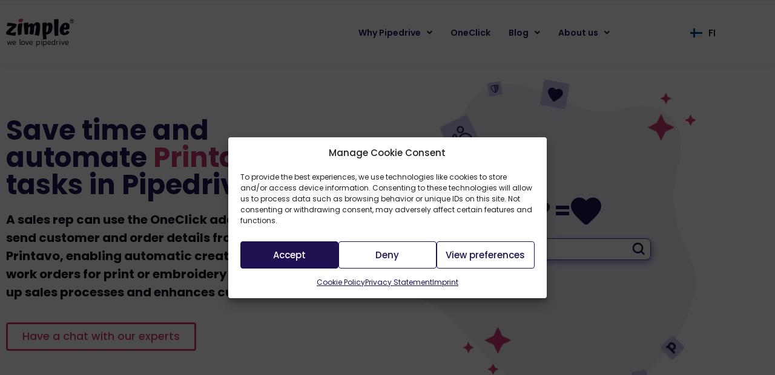

--- FILE ---
content_type: text/html; charset=UTF-8
request_url: https://zimple.io/pipedrive-oneclick/printavo/
body_size: 26851
content:
<!DOCTYPE html>
<html lang="en-US">
<head>
	<meta charset="UTF-8" />
	<meta name="viewport" content="width=device-width, initial-scale=1" />
	<link rel="profile" href="http://gmpg.org/xfn/11" />
	<link rel="pingback" href="https://zimple.io/xmlrpc.php" />
	<meta name='robots' content='index, follow, max-image-preview:large, max-snippet:-1, max-video-preview:-1' />

	<!-- This site is optimized with the Yoast SEO plugin v26.8 - https://yoast.com/product/yoast-seo-wordpress/ -->
	<title>Printavo - Zimple</title>
	<meta name="description" content="Printavo - Zimple" />
	<link rel="canonical" href="https://zimple.io/pipedrive-oneclick/printavo/" />
	<meta property="og:locale" content="en_US" />
	<meta property="og:type" content="article" />
	<meta property="og:title" content="Printavo - Zimple" />
	<meta property="og:description" content="Printavo - Zimple" />
	<meta property="og:url" content="https://zimple.io/pipedrive-oneclick/printavo/" />
	<meta property="og:site_name" content="Zimple" />
	<meta property="article:modified_time" content="2024-02-01T15:55:50+00:00" />
	<meta property="og:image" content="https://zimple.io/wp-content/uploads/2024/01/printavo.png" />
	<meta property="og:image:width" content="50" />
	<meta property="og:image:height" content="50" />
	<meta property="og:image:type" content="image/png" />
	<meta name="twitter:card" content="summary_large_image" />
	<script type="application/ld+json" class="yoast-schema-graph">{"@context":"https://schema.org","@graph":[{"@type":"WebPage","@id":"https://zimple.io/pipedrive-oneclick/printavo/","url":"https://zimple.io/pipedrive-oneclick/printavo/","name":"Printavo - Zimple","isPartOf":{"@id":"https://zimple.io/#website"},"primaryImageOfPage":{"@id":"https://zimple.io/pipedrive-oneclick/printavo/#primaryimage"},"image":{"@id":"https://zimple.io/pipedrive-oneclick/printavo/#primaryimage"},"thumbnailUrl":"https://zimple.io/wp-content/uploads/2024/01/printavo.png","datePublished":"2024-01-25T16:15:07+00:00","dateModified":"2024-02-01T15:55:50+00:00","description":"Printavo - Zimple","breadcrumb":{"@id":"https://zimple.io/pipedrive-oneclick/printavo/#breadcrumb"},"inLanguage":"en-US","potentialAction":[{"@type":"ReadAction","target":["https://zimple.io/pipedrive-oneclick/printavo/"]}]},{"@type":"ImageObject","inLanguage":"en-US","@id":"https://zimple.io/pipedrive-oneclick/printavo/#primaryimage","url":"https://zimple.io/wp-content/uploads/2024/01/printavo.png","contentUrl":"https://zimple.io/wp-content/uploads/2024/01/printavo.png","width":50,"height":50},{"@type":"BreadcrumbList","@id":"https://zimple.io/pipedrive-oneclick/printavo/#breadcrumb","itemListElement":[{"@type":"ListItem","position":1,"name":"Home","item":"https://zimple.io/"},{"@type":"ListItem","position":2,"name":"Applications","item":"https://zimple.io/pipedrive-oneclick/"},{"@type":"ListItem","position":3,"name":"Printavo"}]},{"@type":"WebSite","@id":"https://zimple.io/#website","url":"https://zimple.io/","name":"Zimple","description":"Pipedrive Innovation Partner","publisher":{"@id":"https://zimple.io/#organization"},"alternateName":"Zimple","potentialAction":[{"@type":"SearchAction","target":{"@type":"EntryPoint","urlTemplate":"https://zimple.io/?s={search_term_string}"},"query-input":{"@type":"PropertyValueSpecification","valueRequired":true,"valueName":"search_term_string"}}],"inLanguage":"en-US"},{"@type":"Organization","@id":"https://zimple.io/#organization","name":"Zimple Oy","alternateName":"Zimple","url":"https://zimple.io/","logo":{"@type":"ImageObject","inLanguage":"en-US","@id":"https://zimple.io/#/schema/logo/image/","url":"https://zimple.io/wp-content/uploads/2022/08/zimple-logo-black.png","contentUrl":"https://zimple.io/wp-content/uploads/2022/08/zimple-logo-black.png","width":420,"height":171,"caption":"Zimple Oy"},"image":{"@id":"https://zimple.io/#/schema/logo/image/"},"sameAs":["https://www.linkedin.com/company/zimple-io"]}]}</script>
	<!-- / Yoast SEO plugin. -->


<link rel="alternate" type="application/rss+xml" title="Zimple &raquo; Feed" href="https://zimple.io/feed/" />
<style id='wp-img-auto-sizes-contain-inline-css'>
img:is([sizes=auto i],[sizes^="auto," i]){contain-intrinsic-size:3000px 1500px}
/*# sourceURL=wp-img-auto-sizes-contain-inline-css */
</style>
<link rel='stylesheet' id='google-font-poppins-css' href='https://zimple.io/wp-content/plugins/poppins-google-font/fonts/styles.css?ver=0202ccc8eec86a5992d966f5616eca6a' media='all' />
<link rel='stylesheet' id='hfe-widgets-style-css' href='https://zimple.io/wp-content/plugins/header-footer-elementor/inc/widgets-css/frontend.css?ver=2.8.1' media='all' />
<link rel='stylesheet' id='wp-block-library-css' href='https://zimple.io/wp-includes/css/dist/block-library/style.min.css?ver=0202ccc8eec86a5992d966f5616eca6a' media='all' />
<style id='global-styles-inline-css'>
:root{--wp--preset--aspect-ratio--square: 1;--wp--preset--aspect-ratio--4-3: 4/3;--wp--preset--aspect-ratio--3-4: 3/4;--wp--preset--aspect-ratio--3-2: 3/2;--wp--preset--aspect-ratio--2-3: 2/3;--wp--preset--aspect-ratio--16-9: 16/9;--wp--preset--aspect-ratio--9-16: 9/16;--wp--preset--color--black: #000000;--wp--preset--color--cyan-bluish-gray: #abb8c3;--wp--preset--color--white: #ffffff;--wp--preset--color--pale-pink: #f78da7;--wp--preset--color--vivid-red: #cf2e2e;--wp--preset--color--luminous-vivid-orange: #ff6900;--wp--preset--color--luminous-vivid-amber: #fcb900;--wp--preset--color--light-green-cyan: #7bdcb5;--wp--preset--color--vivid-green-cyan: #00d084;--wp--preset--color--pale-cyan-blue: #8ed1fc;--wp--preset--color--vivid-cyan-blue: #0693e3;--wp--preset--color--vivid-purple: #9b51e0;--wp--preset--gradient--vivid-cyan-blue-to-vivid-purple: linear-gradient(135deg,rgb(6,147,227) 0%,rgb(155,81,224) 100%);--wp--preset--gradient--light-green-cyan-to-vivid-green-cyan: linear-gradient(135deg,rgb(122,220,180) 0%,rgb(0,208,130) 100%);--wp--preset--gradient--luminous-vivid-amber-to-luminous-vivid-orange: linear-gradient(135deg,rgb(252,185,0) 0%,rgb(255,105,0) 100%);--wp--preset--gradient--luminous-vivid-orange-to-vivid-red: linear-gradient(135deg,rgb(255,105,0) 0%,rgb(207,46,46) 100%);--wp--preset--gradient--very-light-gray-to-cyan-bluish-gray: linear-gradient(135deg,rgb(238,238,238) 0%,rgb(169,184,195) 100%);--wp--preset--gradient--cool-to-warm-spectrum: linear-gradient(135deg,rgb(74,234,220) 0%,rgb(151,120,209) 20%,rgb(207,42,186) 40%,rgb(238,44,130) 60%,rgb(251,105,98) 80%,rgb(254,248,76) 100%);--wp--preset--gradient--blush-light-purple: linear-gradient(135deg,rgb(255,206,236) 0%,rgb(152,150,240) 100%);--wp--preset--gradient--blush-bordeaux: linear-gradient(135deg,rgb(254,205,165) 0%,rgb(254,45,45) 50%,rgb(107,0,62) 100%);--wp--preset--gradient--luminous-dusk: linear-gradient(135deg,rgb(255,203,112) 0%,rgb(199,81,192) 50%,rgb(65,88,208) 100%);--wp--preset--gradient--pale-ocean: linear-gradient(135deg,rgb(255,245,203) 0%,rgb(182,227,212) 50%,rgb(51,167,181) 100%);--wp--preset--gradient--electric-grass: linear-gradient(135deg,rgb(202,248,128) 0%,rgb(113,206,126) 100%);--wp--preset--gradient--midnight: linear-gradient(135deg,rgb(2,3,129) 0%,rgb(40,116,252) 100%);--wp--preset--font-size--small: 13px;--wp--preset--font-size--medium: 20px;--wp--preset--font-size--large: 36px;--wp--preset--font-size--x-large: 42px;--wp--preset--spacing--20: 0.44rem;--wp--preset--spacing--30: 0.67rem;--wp--preset--spacing--40: 1rem;--wp--preset--spacing--50: 1.5rem;--wp--preset--spacing--60: 2.25rem;--wp--preset--spacing--70: 3.38rem;--wp--preset--spacing--80: 5.06rem;--wp--preset--shadow--natural: 6px 6px 9px rgba(0, 0, 0, 0.2);--wp--preset--shadow--deep: 12px 12px 50px rgba(0, 0, 0, 0.4);--wp--preset--shadow--sharp: 6px 6px 0px rgba(0, 0, 0, 0.2);--wp--preset--shadow--outlined: 6px 6px 0px -3px rgb(255, 255, 255), 6px 6px rgb(0, 0, 0);--wp--preset--shadow--crisp: 6px 6px 0px rgb(0, 0, 0);}:root { --wp--style--global--content-size: 800px;--wp--style--global--wide-size: 1200px; }:where(body) { margin: 0; }.wp-site-blocks > .alignleft { float: left; margin-right: 2em; }.wp-site-blocks > .alignright { float: right; margin-left: 2em; }.wp-site-blocks > .aligncenter { justify-content: center; margin-left: auto; margin-right: auto; }:where(.wp-site-blocks) > * { margin-block-start: 24px; margin-block-end: 0; }:where(.wp-site-blocks) > :first-child { margin-block-start: 0; }:where(.wp-site-blocks) > :last-child { margin-block-end: 0; }:root { --wp--style--block-gap: 24px; }:root :where(.is-layout-flow) > :first-child{margin-block-start: 0;}:root :where(.is-layout-flow) > :last-child{margin-block-end: 0;}:root :where(.is-layout-flow) > *{margin-block-start: 24px;margin-block-end: 0;}:root :where(.is-layout-constrained) > :first-child{margin-block-start: 0;}:root :where(.is-layout-constrained) > :last-child{margin-block-end: 0;}:root :where(.is-layout-constrained) > *{margin-block-start: 24px;margin-block-end: 0;}:root :where(.is-layout-flex){gap: 24px;}:root :where(.is-layout-grid){gap: 24px;}.is-layout-flow > .alignleft{float: left;margin-inline-start: 0;margin-inline-end: 2em;}.is-layout-flow > .alignright{float: right;margin-inline-start: 2em;margin-inline-end: 0;}.is-layout-flow > .aligncenter{margin-left: auto !important;margin-right: auto !important;}.is-layout-constrained > .alignleft{float: left;margin-inline-start: 0;margin-inline-end: 2em;}.is-layout-constrained > .alignright{float: right;margin-inline-start: 2em;margin-inline-end: 0;}.is-layout-constrained > .aligncenter{margin-left: auto !important;margin-right: auto !important;}.is-layout-constrained > :where(:not(.alignleft):not(.alignright):not(.alignfull)){max-width: var(--wp--style--global--content-size);margin-left: auto !important;margin-right: auto !important;}.is-layout-constrained > .alignwide{max-width: var(--wp--style--global--wide-size);}body .is-layout-flex{display: flex;}.is-layout-flex{flex-wrap: wrap;align-items: center;}.is-layout-flex > :is(*, div){margin: 0;}body .is-layout-grid{display: grid;}.is-layout-grid > :is(*, div){margin: 0;}body{padding-top: 0px;padding-right: 0px;padding-bottom: 0px;padding-left: 0px;}a:where(:not(.wp-element-button)){text-decoration: underline;}:root :where(.wp-element-button, .wp-block-button__link){background-color: #32373c;border-width: 0;color: #fff;font-family: inherit;font-size: inherit;font-style: inherit;font-weight: inherit;letter-spacing: inherit;line-height: inherit;padding-top: calc(0.667em + 2px);padding-right: calc(1.333em + 2px);padding-bottom: calc(0.667em + 2px);padding-left: calc(1.333em + 2px);text-decoration: none;text-transform: inherit;}.has-black-color{color: var(--wp--preset--color--black) !important;}.has-cyan-bluish-gray-color{color: var(--wp--preset--color--cyan-bluish-gray) !important;}.has-white-color{color: var(--wp--preset--color--white) !important;}.has-pale-pink-color{color: var(--wp--preset--color--pale-pink) !important;}.has-vivid-red-color{color: var(--wp--preset--color--vivid-red) !important;}.has-luminous-vivid-orange-color{color: var(--wp--preset--color--luminous-vivid-orange) !important;}.has-luminous-vivid-amber-color{color: var(--wp--preset--color--luminous-vivid-amber) !important;}.has-light-green-cyan-color{color: var(--wp--preset--color--light-green-cyan) !important;}.has-vivid-green-cyan-color{color: var(--wp--preset--color--vivid-green-cyan) !important;}.has-pale-cyan-blue-color{color: var(--wp--preset--color--pale-cyan-blue) !important;}.has-vivid-cyan-blue-color{color: var(--wp--preset--color--vivid-cyan-blue) !important;}.has-vivid-purple-color{color: var(--wp--preset--color--vivid-purple) !important;}.has-black-background-color{background-color: var(--wp--preset--color--black) !important;}.has-cyan-bluish-gray-background-color{background-color: var(--wp--preset--color--cyan-bluish-gray) !important;}.has-white-background-color{background-color: var(--wp--preset--color--white) !important;}.has-pale-pink-background-color{background-color: var(--wp--preset--color--pale-pink) !important;}.has-vivid-red-background-color{background-color: var(--wp--preset--color--vivid-red) !important;}.has-luminous-vivid-orange-background-color{background-color: var(--wp--preset--color--luminous-vivid-orange) !important;}.has-luminous-vivid-amber-background-color{background-color: var(--wp--preset--color--luminous-vivid-amber) !important;}.has-light-green-cyan-background-color{background-color: var(--wp--preset--color--light-green-cyan) !important;}.has-vivid-green-cyan-background-color{background-color: var(--wp--preset--color--vivid-green-cyan) !important;}.has-pale-cyan-blue-background-color{background-color: var(--wp--preset--color--pale-cyan-blue) !important;}.has-vivid-cyan-blue-background-color{background-color: var(--wp--preset--color--vivid-cyan-blue) !important;}.has-vivid-purple-background-color{background-color: var(--wp--preset--color--vivid-purple) !important;}.has-black-border-color{border-color: var(--wp--preset--color--black) !important;}.has-cyan-bluish-gray-border-color{border-color: var(--wp--preset--color--cyan-bluish-gray) !important;}.has-white-border-color{border-color: var(--wp--preset--color--white) !important;}.has-pale-pink-border-color{border-color: var(--wp--preset--color--pale-pink) !important;}.has-vivid-red-border-color{border-color: var(--wp--preset--color--vivid-red) !important;}.has-luminous-vivid-orange-border-color{border-color: var(--wp--preset--color--luminous-vivid-orange) !important;}.has-luminous-vivid-amber-border-color{border-color: var(--wp--preset--color--luminous-vivid-amber) !important;}.has-light-green-cyan-border-color{border-color: var(--wp--preset--color--light-green-cyan) !important;}.has-vivid-green-cyan-border-color{border-color: var(--wp--preset--color--vivid-green-cyan) !important;}.has-pale-cyan-blue-border-color{border-color: var(--wp--preset--color--pale-cyan-blue) !important;}.has-vivid-cyan-blue-border-color{border-color: var(--wp--preset--color--vivid-cyan-blue) !important;}.has-vivid-purple-border-color{border-color: var(--wp--preset--color--vivid-purple) !important;}.has-vivid-cyan-blue-to-vivid-purple-gradient-background{background: var(--wp--preset--gradient--vivid-cyan-blue-to-vivid-purple) !important;}.has-light-green-cyan-to-vivid-green-cyan-gradient-background{background: var(--wp--preset--gradient--light-green-cyan-to-vivid-green-cyan) !important;}.has-luminous-vivid-amber-to-luminous-vivid-orange-gradient-background{background: var(--wp--preset--gradient--luminous-vivid-amber-to-luminous-vivid-orange) !important;}.has-luminous-vivid-orange-to-vivid-red-gradient-background{background: var(--wp--preset--gradient--luminous-vivid-orange-to-vivid-red) !important;}.has-very-light-gray-to-cyan-bluish-gray-gradient-background{background: var(--wp--preset--gradient--very-light-gray-to-cyan-bluish-gray) !important;}.has-cool-to-warm-spectrum-gradient-background{background: var(--wp--preset--gradient--cool-to-warm-spectrum) !important;}.has-blush-light-purple-gradient-background{background: var(--wp--preset--gradient--blush-light-purple) !important;}.has-blush-bordeaux-gradient-background{background: var(--wp--preset--gradient--blush-bordeaux) !important;}.has-luminous-dusk-gradient-background{background: var(--wp--preset--gradient--luminous-dusk) !important;}.has-pale-ocean-gradient-background{background: var(--wp--preset--gradient--pale-ocean) !important;}.has-electric-grass-gradient-background{background: var(--wp--preset--gradient--electric-grass) !important;}.has-midnight-gradient-background{background: var(--wp--preset--gradient--midnight) !important;}.has-small-font-size{font-size: var(--wp--preset--font-size--small) !important;}.has-medium-font-size{font-size: var(--wp--preset--font-size--medium) !important;}.has-large-font-size{font-size: var(--wp--preset--font-size--large) !important;}.has-x-large-font-size{font-size: var(--wp--preset--font-size--x-large) !important;}
:root :where(.wp-block-pullquote){font-size: 1.5em;line-height: 1.6;}
/*# sourceURL=global-styles-inline-css */
</style>
<link rel='stylesheet' id='widget-detector-elementor-css' href='https://zimple.io/wp-content/plugins/widget-detector-elementor/public/css/widget-detector-elementor-public.css?ver=1' media='all' />
<link rel='stylesheet' id='zimple-tabs-style-css' href='https://zimple.io/wp-content/plugins/zimple-tabs/assets/tabs.css?ver=1.0.1' media='all' />
<link rel='stylesheet' id='cmplz-general-css' href='https://zimple.io/wp-content/plugins/complianz-gdpr-premium/assets/css/cookieblocker.min.css?ver=1762179137' media='all' />
<link rel='stylesheet' id='hfe-style-css' href='https://zimple.io/wp-content/plugins/header-footer-elementor/assets/css/header-footer-elementor.css?ver=2.8.1' media='all' />
<link rel='stylesheet' id='elementor-icons-css' href='https://zimple.io/wp-content/plugins/elementor/assets/lib/eicons/css/elementor-icons.min.css?ver=5.46.0' media='all' />
<link rel='stylesheet' id='elementor-frontend-css' href='https://zimple.io/wp-content/plugins/elementor/assets/css/frontend.min.css?ver=3.34.2' media='all' />
<link rel='stylesheet' id='elementor-post-10-css' href='https://zimple.io/wp-content/uploads/elementor/css/post-10.css?ver=1769106010' media='all' />
<link rel='stylesheet' id='elementor-post-18-css' href='https://zimple.io/wp-content/uploads/elementor/css/post-18.css?ver=1769106010' media='all' />
<link rel='stylesheet' id='elementor-post-122-css' href='https://zimple.io/wp-content/uploads/elementor/css/post-122.css?ver=1769106010' media='all' />
<link rel='stylesheet' id='hello-elementor-css' href='https://zimple.io/wp-content/themes/hello-elementor/assets/css/reset.css?ver=3.4.5' media='all' />
<link rel='stylesheet' id='hello-elementor-theme-style-css' href='https://zimple.io/wp-content/themes/hello-elementor/assets/css/theme.css?ver=3.4.5' media='all' />
<link rel='stylesheet' id='hello-elementor-header-footer-css' href='https://zimple.io/wp-content/themes/hello-elementor/assets/css/header-footer.css?ver=3.4.5' media='all' />
<link rel='stylesheet' id='widget-heading-css' href='https://zimple.io/wp-content/plugins/elementor/assets/css/widget-heading.min.css?ver=3.34.2' media='all' />
<link rel='stylesheet' id='zimple-oneclick-common-css' href='https://zimple.io/wp-content/plugins/oneclick-applications/assets/common/css/styles.min.css?ver=2.0.0' media='all' />
<link rel='stylesheet' id='zimple-oneclick-application-love-css' href='https://zimple.io/wp-content/plugins/oneclick-applications/assets/widgets/css/application-love.min.css?ver=2.0.0' media='all' />
<link rel='stylesheet' id='zimple-oneclick-application-search-css' href='https://zimple.io/wp-content/plugins/oneclick-applications/assets/widgets/css/application-search.min.css?ver=2.0.0' media='all' />
<link rel='stylesheet' id='widget-image-css' href='https://zimple.io/wp-content/plugins/elementor/assets/css/widget-image.min.css?ver=3.34.2' media='all' />
<link rel='stylesheet' id='widget-icon-box-css' href='https://zimple.io/wp-content/plugins/elementor/assets/css/widget-icon-box.min.css?ver=3.34.2' media='all' />
<link rel='stylesheet' id='swiper-css' href='https://zimple.io/wp-content/plugins/elementor/assets/lib/swiper/v8/css/swiper.min.css?ver=8.4.5' media='all' />
<link rel='stylesheet' id='e-swiper-css' href='https://zimple.io/wp-content/plugins/elementor/assets/css/conditionals/e-swiper.min.css?ver=3.34.2' media='all' />
<link rel='stylesheet' id='widget-testimonial-carousel-css' href='https://zimple.io/wp-content/plugins/elementor-pro/assets/css/widget-testimonial-carousel.min.css?ver=3.34.1' media='all' />
<link rel='stylesheet' id='widget-carousel-module-base-css' href='https://zimple.io/wp-content/plugins/elementor-pro/assets/css/widget-carousel-module-base.min.css?ver=3.34.1' media='all' />
<link rel='stylesheet' id='e-shapes-css' href='https://zimple.io/wp-content/plugins/elementor/assets/css/conditionals/shapes.min.css?ver=3.34.2' media='all' />
<link rel='stylesheet' id='e-popup-css' href='https://zimple.io/wp-content/plugins/elementor-pro/assets/css/conditionals/popup.min.css?ver=3.34.1' media='all' />
<link rel='stylesheet' id='elementor-post-8450-css' href='https://zimple.io/wp-content/uploads/elementor/css/post-8450.css?ver=1769106040' media='all' />
<link rel='stylesheet' id='elementor-post-4099-css' href='https://zimple.io/wp-content/uploads/elementor/css/post-4099.css?ver=1769106010' media='all' />
<link rel='stylesheet' id='hfe-elementor-icons-css' href='https://zimple.io/wp-content/plugins/elementor/assets/lib/eicons/css/elementor-icons.min.css?ver=5.34.0' media='all' />
<link rel='stylesheet' id='hfe-icons-list-css' href='https://zimple.io/wp-content/plugins/elementor/assets/css/widget-icon-list.min.css?ver=3.24.3' media='all' />
<link rel='stylesheet' id='hfe-social-icons-css' href='https://zimple.io/wp-content/plugins/elementor/assets/css/widget-social-icons.min.css?ver=3.24.0' media='all' />
<link rel='stylesheet' id='hfe-social-share-icons-brands-css' href='https://zimple.io/wp-content/plugins/elementor/assets/lib/font-awesome/css/brands.css?ver=5.15.3' media='all' />
<link rel='stylesheet' id='hfe-social-share-icons-fontawesome-css' href='https://zimple.io/wp-content/plugins/elementor/assets/lib/font-awesome/css/fontawesome.css?ver=5.15.3' media='all' />
<link rel='stylesheet' id='hfe-nav-menu-icons-css' href='https://zimple.io/wp-content/plugins/elementor/assets/lib/font-awesome/css/solid.css?ver=5.15.3' media='all' />
<link rel='stylesheet' id='hfe-widget-blockquote-css' href='https://zimple.io/wp-content/plugins/elementor-pro/assets/css/widget-blockquote.min.css?ver=3.25.0' media='all' />
<link rel='stylesheet' id='hfe-mega-menu-css' href='https://zimple.io/wp-content/plugins/elementor-pro/assets/css/widget-mega-menu.min.css?ver=3.26.2' media='all' />
<link rel='stylesheet' id='hfe-nav-menu-widget-css' href='https://zimple.io/wp-content/plugins/elementor-pro/assets/css/widget-nav-menu.min.css?ver=3.26.0' media='all' />
<link rel='stylesheet' id='wpr-text-animations-css-css' href='https://zimple.io/wp-content/plugins/royal-elementor-addons/assets/css/lib/animations/text-animations.min.css?ver=1.7.1045' media='all' />
<link rel='stylesheet' id='wpr-addons-css-css' href='https://zimple.io/wp-content/plugins/royal-elementor-addons/assets/css/frontend.min.css?ver=1.7.1045' media='all' />
<link rel='stylesheet' id='font-awesome-5-all-css' href='https://zimple.io/wp-content/plugins/elementor/assets/lib/font-awesome/css/all.min.css?ver=1.7.1045' media='all' />
<link rel='stylesheet' id='elementor-icons-shared-0-css' href='https://zimple.io/wp-content/plugins/elementor/assets/lib/font-awesome/css/fontawesome.min.css?ver=5.15.3' media='all' />
<link rel='stylesheet' id='elementor-icons-fa-solid-css' href='https://zimple.io/wp-content/plugins/elementor/assets/lib/font-awesome/css/solid.min.css?ver=5.15.3' media='all' />
<link rel='stylesheet' id='elementor-icons-fa-regular-css' href='https://zimple.io/wp-content/plugins/elementor/assets/lib/font-awesome/css/regular.min.css?ver=5.15.3' media='all' />
<link rel='stylesheet' id='elementor-icons-fa-brands-css' href='https://zimple.io/wp-content/plugins/elementor/assets/lib/font-awesome/css/brands.min.css?ver=5.15.3' media='all' />
<script data-cfasync="false" src="https://zimple.io/wp-includes/js/jquery/jquery.min.js?ver=3.7.1" id="jquery-core-js"></script>
<script data-cfasync="false" src="https://zimple.io/wp-includes/js/jquery/jquery-migrate.min.js?ver=3.4.1" id="jquery-migrate-js"></script>
<script id="jquery-js-after">
!function($){"use strict";$(document).ready(function(){$(this).scrollTop()>100&&$(".hfe-scroll-to-top-wrap").removeClass("hfe-scroll-to-top-hide"),$(window).scroll(function(){$(this).scrollTop()<100?$(".hfe-scroll-to-top-wrap").fadeOut(300):$(".hfe-scroll-to-top-wrap").fadeIn(300)}),$(".hfe-scroll-to-top-wrap").on("click",function(){$("html, body").animate({scrollTop:0},300);return!1})})}(jQuery);
!function($){'use strict';$(document).ready(function(){var bar=$('.hfe-reading-progress-bar');if(!bar.length)return;$(window).on('scroll',function(){var s=$(window).scrollTop(),d=$(document).height()-$(window).height(),p=d? s/d*100:0;bar.css('width',p+'%')});});}(jQuery);
//# sourceURL=jquery-js-after
</script>
<script>(function (w,d,s,o,r,js,fjs) {
w[r]=w[r]||function() {(w[r].q = w[r].q || []).push(arguments)}
w[r]('app', 'QjVQzAZWK');
if(d.getElementById(o)) return;
js = d.createElement(s), fjs = d.getElementsByTagName(s)[0];
js.id = o; js.src = 'https://embed.trustmary.com/embed.js';
js.async = 1; fjs.parentNode.insertBefore(js, fjs);
}(window, document, 'script', 'trustmary-embed', 'tmary'));
</script>			<style>.cmplz-hidden {
					display: none !important;
				}</style><meta name="description" content="Printavo is a simple tool for print, embroidery, promotional, digital, large format and sign shops to manage their business.">
			<style>
				.e-con.e-parent:nth-of-type(n+4):not(.e-lazyloaded):not(.e-no-lazyload),
				.e-con.e-parent:nth-of-type(n+4):not(.e-lazyloaded):not(.e-no-lazyload) * {
					background-image: none !important;
				}
				@media screen and (max-height: 1024px) {
					.e-con.e-parent:nth-of-type(n+3):not(.e-lazyloaded):not(.e-no-lazyload),
					.e-con.e-parent:nth-of-type(n+3):not(.e-lazyloaded):not(.e-no-lazyload) * {
						background-image: none !important;
					}
				}
				@media screen and (max-height: 640px) {
					.e-con.e-parent:nth-of-type(n+2):not(.e-lazyloaded):not(.e-no-lazyload),
					.e-con.e-parent:nth-of-type(n+2):not(.e-lazyloaded):not(.e-no-lazyload) * {
						background-image: none !important;
					}
				}
			</style>
			<link rel="icon" href="https://zimple.io/wp-content/uploads/2022/09/cropped-cropped-zimple-logo-1-32x32.png" sizes="32x32" />
<link rel="icon" href="https://zimple.io/wp-content/uploads/2022/09/cropped-cropped-zimple-logo-1-192x192.png" sizes="192x192" />
<link rel="apple-touch-icon" href="https://zimple.io/wp-content/uploads/2022/09/cropped-cropped-zimple-logo-1-180x180.png" />
<meta name="msapplication-TileImage" content="https://zimple.io/wp-content/uploads/2022/09/cropped-cropped-zimple-logo-1-270x270.png" />
		<style id="wp-custom-css">
			/* == FRONT PAGE == */
@media screen and (max-width: 767px) {
    .home .elementor-posts-container .elementor-post__text {
        text-align: center;
    }
}

/* == GRAVITY FORMS == */
.gform_wrapper .gform_anchor:target::before {
    --header-offset: calc(var(--wp-admin--admin-bar--height, 0px) + 300px);
    content: "";
    display: block;
    height: var(--header-offset);
    margin-top: calc(var(--header-offset) * -1);
}		</style>
		<style id="wpr_lightbox_styles">
				.lg-backdrop {
					background-color: rgba(0,0,0,0.6) !important;
				}
				.lg-toolbar,
				.lg-dropdown {
					background-color: rgba(0,0,0,0.8) !important;
				}
				.lg-dropdown:after {
					border-bottom-color: rgba(0,0,0,0.8) !important;
				}
				.lg-sub-html {
					background-color: rgba(0,0,0,0.8) !important;
				}
				.lg-thumb-outer,
				.lg-progress-bar {
					background-color: #444444 !important;
				}
				.lg-progress {
					background-color: #a90707 !important;
				}
				.lg-icon {
					color: #efefef !important;
					font-size: 20px !important;
				}
				.lg-icon.lg-toogle-thumb {
					font-size: 24px !important;
				}
				.lg-icon:hover,
				.lg-dropdown-text:hover {
					color: #ffffff !important;
				}
				.lg-sub-html,
				.lg-dropdown-text {
					color: #efefef !important;
					font-size: 14px !important;
				}
				#lg-counter {
					color: #efefef !important;
					font-size: 14px !important;
				}
				.lg-prev,
				.lg-next {
					font-size: 35px !important;
				}

				/* Defaults */
				.lg-icon {
				background-color: transparent !important;
				}

				#lg-counter {
				opacity: 0.9;
				}

				.lg-thumb-outer {
				padding: 0 10px;
				}

				.lg-thumb-item {
				border-radius: 0 !important;
				border: none !important;
				opacity: 0.5;
				}

				.lg-thumb-item.active {
					opacity: 1;
				}
	         </style></head>

<body data-cmplz=1 class="wp-singular oneclick_application-template-default single single-oneclick_application postid-10195 wp-embed-responsive wp-theme-hello-elementor ehf-header ehf-footer ehf-template-hello-elementor ehf-stylesheet-hello-elementor hello-elementor-default elementor-default elementor-kit-10 elementor-page-8450">
<div id="page" class="hfeed site">

		<header id="masthead" itemscope="itemscope" itemtype="https://schema.org/WPHeader">
			<p class="main-title bhf-hidden" itemprop="headline"><a href="https://zimple.io" title="Zimple" rel="home">Zimple</a></p>
					<div data-elementor-type="wp-post" data-elementor-id="18" class="elementor elementor-18" data-elementor-post-type="elementor-hf">
						<section class="elementor-section elementor-top-section elementor-element elementor-element-5cbbd8d elementor-hidden-mobile header-1 elementor-hidden-tablet elementor-section-full_width elementor-section-height-default elementor-section-height-default wpr-particle-no wpr-jarallax-no wpr-parallax-no" data-id="5cbbd8d" data-element_type="section" data-settings="{&quot;background_background&quot;:&quot;classic&quot;,&quot;sticky&quot;:&quot;top&quot;,&quot;sticky_on&quot;:[&quot;desktop&quot;],&quot;sticky_offset&quot;:0,&quot;sticky_effects_offset&quot;:0,&quot;sticky_anchor_link_offset&quot;:0}">
						<div class="elementor-container elementor-column-gap-default">
					<div class="elementor-column elementor-col-100 elementor-top-column elementor-element elementor-element-18bfb8a" data-id="18bfb8a" data-element_type="column">
			<div class="elementor-widget-wrap elementor-element-populated">
						<section class="elementor-section elementor-inner-section elementor-element elementor-element-e7e70ef elementor-section-boxed elementor-section-height-default elementor-section-height-default wpr-particle-no wpr-jarallax-no wpr-parallax-no wpr-sticky-section-no" data-id="e7e70ef" data-element_type="section" data-settings="{&quot;background_background&quot;:&quot;classic&quot;}">
						<div class="elementor-container elementor-column-gap-default">
					<div class="elementor-column elementor-col-100 elementor-inner-column elementor-element elementor-element-5efaf89" data-id="5efaf89" data-element_type="column">
			<div class="elementor-widget-wrap">
							</div>
		</div>
					</div>
		</section>
				<section class="elementor-section elementor-inner-section elementor-element elementor-element-8108dcd elementor-section-boxed elementor-section-height-default elementor-section-height-default wpr-particle-no wpr-jarallax-no wpr-parallax-no wpr-sticky-section-no" data-id="8108dcd" data-element_type="section">
						<div class="elementor-container elementor-column-gap-default">
					<div class="elementor-column elementor-col-33 elementor-inner-column elementor-element elementor-element-faaa1d8" data-id="faaa1d8" data-element_type="column">
			<div class="elementor-widget-wrap elementor-element-populated">
						<div class="elementor-element elementor-element-5e8abe0 elementor-widget elementor-widget-image" data-id="5e8abe0" data-element_type="widget" data-widget_type="image.default">
				<div class="elementor-widget-container">
																<a href="https://zimple.io/">
							<img fetchpriority="high" width="420" height="171" src="https://zimple.io/wp-content/uploads/2022/08/zimple-logo-black.png" class="attachment-full size-full wp-image-4214" alt="" srcset="https://zimple.io/wp-content/uploads/2022/08/zimple-logo-black.png 420w, https://zimple.io/wp-content/uploads/2022/08/zimple-logo-black-300x122.png 300w" sizes="(max-width: 420px) 100vw, 420px" />								</a>
															</div>
				</div>
					</div>
		</div>
				<div class="elementor-column elementor-col-33 elementor-inner-column elementor-element elementor-element-59df6a4" data-id="59df6a4" data-element_type="column">
			<div class="elementor-widget-wrap elementor-element-populated">
						<div class="elementor-element elementor-element-520c085 hfe-nav-menu__align-right hfe-submenu-icon-arrow hfe-submenu-animation-none hfe-link-redirect-child hfe-nav-menu__breakpoint-tablet elementor-widget elementor-widget-navigation-menu" data-id="520c085" data-element_type="widget" data-settings="{&quot;padding_horizontal_menu_item&quot;:{&quot;unit&quot;:&quot;px&quot;,&quot;size&quot;:15,&quot;sizes&quot;:[]},&quot;padding_horizontal_menu_item_tablet&quot;:{&quot;unit&quot;:&quot;px&quot;,&quot;size&quot;:&quot;&quot;,&quot;sizes&quot;:[]},&quot;padding_horizontal_menu_item_mobile&quot;:{&quot;unit&quot;:&quot;px&quot;,&quot;size&quot;:&quot;&quot;,&quot;sizes&quot;:[]},&quot;padding_vertical_menu_item&quot;:{&quot;unit&quot;:&quot;px&quot;,&quot;size&quot;:15,&quot;sizes&quot;:[]},&quot;padding_vertical_menu_item_tablet&quot;:{&quot;unit&quot;:&quot;px&quot;,&quot;size&quot;:&quot;&quot;,&quot;sizes&quot;:[]},&quot;padding_vertical_menu_item_mobile&quot;:{&quot;unit&quot;:&quot;px&quot;,&quot;size&quot;:&quot;&quot;,&quot;sizes&quot;:[]},&quot;menu_space_between&quot;:{&quot;unit&quot;:&quot;px&quot;,&quot;size&quot;:&quot;&quot;,&quot;sizes&quot;:[]},&quot;menu_space_between_tablet&quot;:{&quot;unit&quot;:&quot;px&quot;,&quot;size&quot;:&quot;&quot;,&quot;sizes&quot;:[]},&quot;menu_space_between_mobile&quot;:{&quot;unit&quot;:&quot;px&quot;,&quot;size&quot;:&quot;&quot;,&quot;sizes&quot;:[]},&quot;menu_row_space&quot;:{&quot;unit&quot;:&quot;px&quot;,&quot;size&quot;:&quot;&quot;,&quot;sizes&quot;:[]},&quot;menu_row_space_tablet&quot;:{&quot;unit&quot;:&quot;px&quot;,&quot;size&quot;:&quot;&quot;,&quot;sizes&quot;:[]},&quot;menu_row_space_mobile&quot;:{&quot;unit&quot;:&quot;px&quot;,&quot;size&quot;:&quot;&quot;,&quot;sizes&quot;:[]},&quot;dropdown_border_radius&quot;:{&quot;unit&quot;:&quot;px&quot;,&quot;top&quot;:&quot;&quot;,&quot;right&quot;:&quot;&quot;,&quot;bottom&quot;:&quot;&quot;,&quot;left&quot;:&quot;&quot;,&quot;isLinked&quot;:true},&quot;dropdown_border_radius_tablet&quot;:{&quot;unit&quot;:&quot;px&quot;,&quot;top&quot;:&quot;&quot;,&quot;right&quot;:&quot;&quot;,&quot;bottom&quot;:&quot;&quot;,&quot;left&quot;:&quot;&quot;,&quot;isLinked&quot;:true},&quot;dropdown_border_radius_mobile&quot;:{&quot;unit&quot;:&quot;px&quot;,&quot;top&quot;:&quot;&quot;,&quot;right&quot;:&quot;&quot;,&quot;bottom&quot;:&quot;&quot;,&quot;left&quot;:&quot;&quot;,&quot;isLinked&quot;:true},&quot;width_dropdown_item&quot;:{&quot;unit&quot;:&quot;px&quot;,&quot;size&quot;:&quot;220&quot;,&quot;sizes&quot;:[]},&quot;width_dropdown_item_tablet&quot;:{&quot;unit&quot;:&quot;px&quot;,&quot;size&quot;:&quot;&quot;,&quot;sizes&quot;:[]},&quot;width_dropdown_item_mobile&quot;:{&quot;unit&quot;:&quot;px&quot;,&quot;size&quot;:&quot;&quot;,&quot;sizes&quot;:[]},&quot;padding_horizontal_dropdown_item&quot;:{&quot;unit&quot;:&quot;px&quot;,&quot;size&quot;:&quot;&quot;,&quot;sizes&quot;:[]},&quot;padding_horizontal_dropdown_item_tablet&quot;:{&quot;unit&quot;:&quot;px&quot;,&quot;size&quot;:&quot;&quot;,&quot;sizes&quot;:[]},&quot;padding_horizontal_dropdown_item_mobile&quot;:{&quot;unit&quot;:&quot;px&quot;,&quot;size&quot;:&quot;&quot;,&quot;sizes&quot;:[]},&quot;padding_vertical_dropdown_item&quot;:{&quot;unit&quot;:&quot;px&quot;,&quot;size&quot;:15,&quot;sizes&quot;:[]},&quot;padding_vertical_dropdown_item_tablet&quot;:{&quot;unit&quot;:&quot;px&quot;,&quot;size&quot;:&quot;&quot;,&quot;sizes&quot;:[]},&quot;padding_vertical_dropdown_item_mobile&quot;:{&quot;unit&quot;:&quot;px&quot;,&quot;size&quot;:&quot;&quot;,&quot;sizes&quot;:[]},&quot;distance_from_menu&quot;:{&quot;unit&quot;:&quot;px&quot;,&quot;size&quot;:&quot;&quot;,&quot;sizes&quot;:[]},&quot;distance_from_menu_tablet&quot;:{&quot;unit&quot;:&quot;px&quot;,&quot;size&quot;:&quot;&quot;,&quot;sizes&quot;:[]},&quot;distance_from_menu_mobile&quot;:{&quot;unit&quot;:&quot;px&quot;,&quot;size&quot;:&quot;&quot;,&quot;sizes&quot;:[]},&quot;toggle_size&quot;:{&quot;unit&quot;:&quot;px&quot;,&quot;size&quot;:&quot;&quot;,&quot;sizes&quot;:[]},&quot;toggle_size_tablet&quot;:{&quot;unit&quot;:&quot;px&quot;,&quot;size&quot;:&quot;&quot;,&quot;sizes&quot;:[]},&quot;toggle_size_mobile&quot;:{&quot;unit&quot;:&quot;px&quot;,&quot;size&quot;:&quot;&quot;,&quot;sizes&quot;:[]},&quot;toggle_border_width&quot;:{&quot;unit&quot;:&quot;px&quot;,&quot;size&quot;:&quot;&quot;,&quot;sizes&quot;:[]},&quot;toggle_border_width_tablet&quot;:{&quot;unit&quot;:&quot;px&quot;,&quot;size&quot;:&quot;&quot;,&quot;sizes&quot;:[]},&quot;toggle_border_width_mobile&quot;:{&quot;unit&quot;:&quot;px&quot;,&quot;size&quot;:&quot;&quot;,&quot;sizes&quot;:[]},&quot;toggle_border_radius&quot;:{&quot;unit&quot;:&quot;px&quot;,&quot;size&quot;:&quot;&quot;,&quot;sizes&quot;:[]},&quot;toggle_border_radius_tablet&quot;:{&quot;unit&quot;:&quot;px&quot;,&quot;size&quot;:&quot;&quot;,&quot;sizes&quot;:[]},&quot;toggle_border_radius_mobile&quot;:{&quot;unit&quot;:&quot;px&quot;,&quot;size&quot;:&quot;&quot;,&quot;sizes&quot;:[]}}" data-widget_type="navigation-menu.default">
				<div class="elementor-widget-container">
								<div class="hfe-nav-menu hfe-layout-horizontal hfe-nav-menu-layout horizontal hfe-pointer__none" data-layout="horizontal">
				<div role="button" class="hfe-nav-menu__toggle elementor-clickable" tabindex="0" aria-label="Menu Toggle">
					<span class="screen-reader-text">Menu</span>
					<div class="hfe-nav-menu-icon">
						<i aria-hidden="true"  class="fas fa-align-justify"></i>					</div>
				</div>
				<nav class="hfe-nav-menu__layout-horizontal hfe-nav-menu__submenu-arrow" data-toggle-icon="&lt;i aria-hidden=&quot;true&quot; tabindex=&quot;0&quot; class=&quot;fas fa-align-justify&quot;&gt;&lt;/i&gt;" data-close-icon="&lt;i aria-hidden=&quot;true&quot; tabindex=&quot;0&quot; class=&quot;far fa-window-close&quot;&gt;&lt;/i&gt;" data-full-width="yes">
					<ul id="menu-1-520c085" class="hfe-nav-menu"><li id="menu-item-4593" class="menu-item menu-item-type-post_type menu-item-object-page menu-item-has-children parent hfe-has-submenu hfe-creative-menu"><div class="hfe-has-submenu-container" tabindex="0" role="button" aria-haspopup="true" aria-expanded="false"><a href="https://zimple.io/why-pipedrive/" class = "hfe-menu-item">Why Pipedrive<span class='hfe-menu-toggle sub-arrow hfe-menu-child-0'><i class='fa'></i></span></a></div>
<ul class="sub-menu">
	<li id="menu-item-6288" class="menu-item menu-item-type-post_type menu-item-object-page hfe-creative-menu"><a href="https://zimple.io/why-pipedrive/" class = "hfe-sub-menu-item">Pipedrive CRM</a></li>
	<li id="menu-item-6287" class="menu-item menu-item-type-post_type menu-item-object-page hfe-creative-menu"><a href="https://zimple.io/pipedrive-add-ons/" class = "hfe-sub-menu-item">Pipedrive add-ons</a></li>
</ul>
</li>
<li id="menu-item-23618" class="menu-item menu-item-type-post_type menu-item-object-page parent hfe-creative-menu"><a href="https://zimple.io/oneclick/" class = "hfe-menu-item">OneClick</a></li>
<li id="menu-item-7243" class="menu-item menu-item-type-taxonomy menu-item-object-category menu-item-has-children parent hfe-has-submenu hfe-creative-menu"><div class="hfe-has-submenu-container" tabindex="0" role="button" aria-haspopup="true" aria-expanded="false"><a href="https://zimple.io/category/all/" class = "hfe-menu-item">Blog<span class='hfe-menu-toggle sub-arrow hfe-menu-child-0'><i class='fa'></i></span></a></div>
<ul class="sub-menu">
	<li id="menu-item-24560" class="menu-item menu-item-type-taxonomy menu-item-object-category hfe-creative-menu"><a href="https://zimple.io/category/zimpleone/" class = "hfe-sub-menu-item">Zimple One</a></li>
	<li id="menu-item-7394" class="menu-item menu-item-type-taxonomy menu-item-object-category hfe-creative-menu"><a href="https://zimple.io/category/how-to-use-pipedrive/" class = "hfe-sub-menu-item">How to use Pipedrive</a></li>
</ul>
</li>
<li id="menu-item-6071" class="menu-item menu-item-type-post_type menu-item-object-page menu-item-has-children parent hfe-has-submenu hfe-creative-menu"><div class="hfe-has-submenu-container" tabindex="0" role="button" aria-haspopup="true" aria-expanded="false"><a href="https://zimple.io/about-us/" class = "hfe-menu-item">About us<span class='hfe-menu-toggle sub-arrow hfe-menu-child-0'><i class='fa'></i></span></a></div>
<ul class="sub-menu">
	<li id="menu-item-6070" class="menu-item menu-item-type-post_type menu-item-object-page hfe-creative-menu"><a href="https://zimple.io/about-us/" class = "hfe-sub-menu-item">About Zimple</a></li>
</ul>
</li>
</ul> 
				</nav>
			</div>
							</div>
				</div>
					</div>
		</div>
				<div class="elementor-column elementor-col-33 elementor-inner-column elementor-element elementor-element-e41f258" data-id="e41f258" data-element_type="column">
			<div class="elementor-widget-wrap elementor-element-populated">
						<div class="elementor-element elementor-element-1996472 cpel-switcher--align-right cpel-switcher--layout-horizontal cpel-switcher--aspect-ratio-43 elementor-widget elementor-widget-polylang-language-switcher" data-id="1996472" data-element_type="widget" data-widget_type="polylang-language-switcher.default">
				<div class="elementor-widget-container">
					<nav class="cpel-switcher__nav"><ul class="cpel-switcher__list"><li class="cpel-switcher__lang"><a lang="fi" hreflang="fi" href="https://zimple.io/fi/"><span class="cpel-switcher__flag cpel-switcher__flag--fi"><img src="[data-uri]" alt="Suomeksi" /></span><span class="cpel-switcher__code">FI</span></a></li></ul></nav>				</div>
				</div>
					</div>
		</div>
					</div>
		</section>
					</div>
		</div>
					</div>
		</section>
				<section class="elementor-section elementor-top-section elementor-element elementor-element-d240965 elementor-hidden-desktop elementor-section-full_width elementor-section-height-default elementor-section-height-default wpr-particle-no wpr-jarallax-no wpr-parallax-no wpr-sticky-section-no" data-id="d240965" data-element_type="section" data-settings="{&quot;background_background&quot;:&quot;classic&quot;,&quot;sticky&quot;:&quot;top&quot;,&quot;sticky_on&quot;:[&quot;desktop&quot;,&quot;tablet&quot;,&quot;mobile&quot;],&quot;sticky_offset&quot;:0,&quot;sticky_effects_offset&quot;:0,&quot;sticky_anchor_link_offset&quot;:0}">
						<div class="elementor-container elementor-column-gap-default">
					<div class="elementor-column elementor-col-33 elementor-top-column elementor-element elementor-element-4178c4f" data-id="4178c4f" data-element_type="column">
			<div class="elementor-widget-wrap elementor-element-populated">
						<div class="elementor-element elementor-element-a774986 elementor-widget elementor-widget-image" data-id="a774986" data-element_type="widget" data-widget_type="image.default">
				<div class="elementor-widget-container">
																<a href="https://zimple.io/">
							<img fetchpriority="high" width="420" height="171" src="https://zimple.io/wp-content/uploads/2022/08/zimple-logo-black.png" class="attachment-full size-full wp-image-4214" alt="" srcset="https://zimple.io/wp-content/uploads/2022/08/zimple-logo-black.png 420w, https://zimple.io/wp-content/uploads/2022/08/zimple-logo-black-300x122.png 300w" sizes="(max-width: 420px) 100vw, 420px" />								</a>
															</div>
				</div>
					</div>
		</div>
				<div class="elementor-column elementor-col-33 elementor-top-column elementor-element elementor-element-28343c6" data-id="28343c6" data-element_type="column">
			<div class="elementor-widget-wrap">
							</div>
		</div>
				<div class="elementor-column elementor-col-33 elementor-top-column elementor-element elementor-element-0f8441d" data-id="0f8441d" data-element_type="column">
			<div class="elementor-widget-wrap elementor-element-populated">
						<div class="elementor-element elementor-element-ebb02ac elementor-widget elementor-widget-image" data-id="ebb02ac" data-element_type="widget" data-widget_type="image.default">
				<div class="elementor-widget-container">
																<a href="#elementor-action%3Aaction%3Dpopup%3Aopen%26settings%3DeyJpZCI6IjQxODIiLCJ0b2dnbGUiOmZhbHNlfQ%3D%3D">
							<img width="64" height="64" src="https://zimple.io/wp-content/uploads/2022/08/menu.png" class="attachment-large size-large wp-image-720" alt="" />								</a>
															</div>
				</div>
					</div>
		</div>
					</div>
		</section>
				</div>
				</header>

			<div data-elementor-type="single-post" data-elementor-id="8450" class="elementor elementor-8450 elementor-location-single post-10195 oneclick_application type-oneclick_application status-publish has-post-thumbnail hentry" data-elementor-post-type="elementor_library">
					<section class="elementor-section elementor-top-section elementor-element elementor-element-8f40821 elementor-section-content-middle elementor-section-height-min-height elementor-section-boxed elementor-section-height-default elementor-section-items-middle wpr-particle-no wpr-jarallax-no wpr-parallax-no wpr-sticky-section-no" data-id="8f40821" data-element_type="section">
						<div class="elementor-container elementor-column-gap-default">
					<div class="elementor-column elementor-col-50 elementor-top-column elementor-element elementor-element-a4ca640" data-id="a4ca640" data-element_type="column">
			<div class="elementor-widget-wrap elementor-element-populated">
						<div class="elementor-element elementor-element-17362f8 elementor-widget elementor-widget-theme-post-title elementor-page-title elementor-widget-heading" data-id="17362f8" data-element_type="widget" data-widget_type="theme-post-title.default">
				<div class="elementor-widget-container">
					<h1 class="elementor-heading-title elementor-size-default">Save time and automate <span class="accent-color accent-gradient">Printavo</span> tasks in Pipedrive</h1>				</div>
				</div>
				<div class="elementor-element elementor-element-a9d829b elementor-widget elementor-widget-theme-post-content" data-id="a9d829b" data-element_type="widget" data-widget_type="theme-post-content.default">
				<div class="elementor-widget-container">
					<p>A sales rep can use the OneClick add-on to instantly send customer and order details from Pipedrive to Printavo, enabling automatic creation of invoices or work orders for print or embroidery jobs. This speeds up sales processes and enhances customer service.</p>
				</div>
				</div>
				<div class="elementor-element elementor-element-9141f2a elementor-align-left elementor-tablet-align-center elementor-hidden-desktop elementor-hidden-tablet elementor-hidden-mobile elementor-widget elementor-widget-button" data-id="9141f2a" data-element_type="widget" data-widget_type="button.default">
				<div class="elementor-widget-container">
									<div class="elementor-button-wrapper">
					<a class="elementor-button elementor-button-link elementor-size-sm" href="https://zapier.com/apps/webhook/integrations/printavo" target="_blank">
						<span class="elementor-button-content-wrapper">
									<span class="elementor-button-text">Connect Pipedrive &amp; Printavo</span>
					</span>
					</a>
				</div>
								</div>
				</div>
				<div class="elementor-element elementor-element-acc197d elementor-align-left elementor-tablet-align-center elementor-mobile-align-center elementor-widget elementor-widget-button" data-id="acc197d" data-element_type="widget" data-widget_type="button.default">
				<div class="elementor-widget-container">
									<div class="elementor-button-wrapper">
					<a class="elementor-button elementor-button-link elementor-size-sm" href="https://zimple.io/oneclick/#help">
						<span class="elementor-button-content-wrapper">
									<span class="elementor-button-text">Have a chat with our experts</span>
					</span>
					</a>
				</div>
								</div>
				</div>
					</div>
		</div>
				<div class="elementor-column elementor-col-50 elementor-top-column elementor-element elementor-element-2f4d381" data-id="2f4d381" data-element_type="column">
			<div class="elementor-widget-wrap elementor-element-populated">
						<div class="elementor-element elementor-element-b440044 elementor-widget elementor-widget-oneclick_application_love_widget" data-id="b440044" data-element_type="widget" data-widget_type="oneclick_application_love_widget.default">
				<div class="elementor-widget-container">
					<div class="oneclick-application-love">
				<div class="oneclick-application-formula"><span class="application application--pipedrive"><svg width="50" height="50" viewBox="0 0 50 50" xmlns="http://www.w3.org/2000/svg"><path d="m 18.490867,4.2928333 c -0.165,-1.4585 -1.128167,-3.2471666 -4.953168,-3.2471666 H 4.3191996 v 8.007833 h 3.77 c 0.5778333,0 0.798,0.3301669 0.798,0.8805 V 50 H 19.123866 V 33.6545 c 2.582501,2.223833 5.893501,3.418833 9.301,3.357166 9.603667,0 15.850334,-7.622499 15.850334,-18.519666 C 44.2752,7.4298333 38.2212,0 28.755033,0 23.251533,0 20.059367,2.5866666 18.490867,4.2928333 Z m 8.393,4.4028333 c 4.650499,0 7.76,3.9901664 7.76,9.9339994 0,6.796834 -3.962501,9.823834 -7.897667,9.823834 -5.255833,0 -7.677334,-5.063334 -7.677334,-9.741333 0,-7.402334 4.045,-10.0165004 7.815001,-10.0165004 z"/></svg></span><span class="operator operator--plus">+</span><span class="application application--oneclick">
				<img loading="lazy" src="https://zimple.io/wp-content/plugins/oneclick-applications/assets/widgets/img/oneclick-logo.png" alt="OneClick" height="50" width="50" loading="lazy" decoding="async">
			</span><span class="operator operator--plus">+</span><span class="application application--integrated"><img width="50" height="50" src="https://zimple.io/wp-content/uploads/2024/01/printavo.png" class="attachment-thumbnail size-thumbnail" alt="" decoding="async" /></span><span class="operator operator--equals">=</span><span class="result heart"><svg width="50" height="50" viewBox="0 0 50 50" xmlns="http://www.w3.org/2000/svg"><path d="m 28.373118,46.102423 c -1.899314,1.752762 -4.823284,1.752762 -6.722425,-0.02534 L 21.375692,45.82294 C 8.2556691,33.756712 -0.3160699,25.856526 0.0089311,16.000474 0.1587591,11.682018 2.3330731,7.5413219 5.8567001,5.1026969 12.454125,0.53027488 20.601036,2.6640719 24.999319,7.8970119 c 4.398284,-5.23294 12.545194,-7.39225402 19.14262,-2.794315 3.523626,2.438625 5.69794,6.5793211 5.847768,10.8977771 0.349829,9.856052 -8.246738,17.756238 -21.366761,29.873328 z"/></svg></span></div>
			</div>				</div>
				</div>
				<div class="elementor-element elementor-element-16563c8 elementor-widget elementor-widget-oneclick_application_search_widget" data-id="16563c8" data-element_type="widget" data-widget_type="oneclick_application_search_widget.default">
				<div class="elementor-widget-container">
					<div class="oneclick-application-search-wrap" data-app-search="{&quot;featuredResults&quot;:false}"><form class="oneclick-application-search" action="https://zimple.io/wp-json/oneclick-applications/v1/applications" method="get"><label class="oneclick-application-search__field">
				<span class="screen-reader-text">Search applications</span>
				<input type="text" name="name" placeholder="Search for apps to automate">
			</label><button class="oneclick-application-search__button oneclick-application-search__submit" type="submit">
				<span class="screen-reader-text">Search</span>
				<i class="oneclick-application-search__icon eicon eicon-search-bold" aria-hidden="true"></i>
			</button><button class="oneclick-application-search__button oneclick-application-search__reset" type="reset">
				<span class="screen-reader-text">Clear</span>
				<i class="oneclick-application-search__icon eicon eicon-close" aria-hidden="true"></i>
			</button><img loading="lazy" class="oneclick-application-search__spinner" src="/wp-admin/images/loading.gif" alt="" height="16" width="16" aria-hidden="true" hidden><input type="hidden" name="nonce" value="e5df433128"></form><div class="oneclick-application-search-loading-bar loading-bar" hidden>
				<progress id="progress-bar-16563c8" aria-label="Searching applications..." value="0" max="100"></progress>
			</div><div class="oneclick-application-search-results" aria-describedby="progress-bar-16563c8"></div><template class="oneclick-application-search-result-template"><li id="" class="oneclick-application-item"><a class="oneclick-application-item__link oneclick-application-item__wrap" href=""><img loading="lazy" class="oneclick-application-item__image" src="" width="40" height="40" alt=""><span class="oneclick-application-item__title"></span></a></li></template></div>				</div>
				</div>
				<div class="elementor-element elementor-element-c3305f2 elementor-widget__width-initial elementor-absolute elementor-widget elementor-widget-image" data-id="c3305f2" data-element_type="widget" data-settings="{&quot;_position&quot;:&quot;absolute&quot;}" data-widget_type="image.default">
				<div class="elementor-widget-container">
															<img loading="lazy" width="573" height="530" src="https://zimple.io/wp-content/uploads/2023/11/oneclick-search-bg.png" class="attachment-1536x1536 size-1536x1536 wp-image-8714" alt="" srcset="https://zimple.io/wp-content/uploads/2023/11/oneclick-search-bg.png 573w, https://zimple.io/wp-content/uploads/2023/11/oneclick-search-bg-300x277.png 300w" sizes="(max-width: 573px) 100vw, 573px" />															</div>
				</div>
					</div>
		</div>
					</div>
		</section>
				<section class="elementor-section elementor-top-section elementor-element elementor-element-3b53d57 elementor-section-content-middle elementor-section-boxed elementor-section-height-default elementor-section-height-default wpr-particle-no wpr-jarallax-no wpr-parallax-no wpr-sticky-section-no" data-id="3b53d57" data-element_type="section" data-settings="{&quot;background_background&quot;:&quot;classic&quot;}">
						<div class="elementor-container elementor-column-gap-default">
					<div class="elementor-column elementor-col-50 elementor-top-column elementor-element elementor-element-33f52ab" data-id="33f52ab" data-element_type="column">
			<div class="elementor-widget-wrap elementor-element-populated">
						<div class="elementor-element elementor-element-4ef0a17 elementor-widget elementor-widget-image" data-id="4ef0a17" data-element_type="widget" data-widget_type="image.default">
				<div class="elementor-widget-container">
															<img loading="lazy" width="482" height="491" src="https://zimple.io/wp-content/uploads/2022/11/Zimple-Oneclick-1.png" class="attachment-large size-large wp-image-5205" alt="Zimple OneClick Pipedrive integration" srcset="https://zimple.io/wp-content/uploads/2022/11/Zimple-Oneclick-1.png 482w, https://zimple.io/wp-content/uploads/2022/11/Zimple-Oneclick-1-295x300.png 295w" sizes="(max-width: 482px) 100vw, 482px" />															</div>
				</div>
					</div>
		</div>
				<div class="elementor-column elementor-col-50 elementor-top-column elementor-element elementor-element-f6a32c4" data-id="f6a32c4" data-element_type="column">
			<div class="elementor-widget-wrap elementor-element-populated">
						<div class="elementor-element elementor-element-f88b416 elementor-widget elementor-widget-heading" data-id="f88b416" data-element_type="widget" data-widget_type="heading.default">
				<div class="elementor-widget-container">
					<h2 class="elementor-heading-title elementor-size-default">What is <img class="inline-image-oneclick-logo" src="/wp-content/uploads/2023/01/OneClick-logo.png" alt="Zimple OneClick" width="240">?</h2>				</div>
				</div>
				<div class="elementor-element elementor-element-ef7f410 elementor-widget elementor-widget-text-editor" data-id="ef7f410" data-element_type="widget" data-widget_type="text-editor.default">
				<div class="elementor-widget-container">
									<p>OneClick is essentially the only way to create automation buttons for Pipedrive. You can name the buttons and define who can see them and where. OneClick allows you to create buttons in your Pipedrive&#8217;s deal, organization and person views.</p>								</div>
				</div>
					</div>
		</div>
					</div>
		</section>
				<section class="elementor-section elementor-top-section elementor-element elementor-element-bd221df elementor-section-boxed elementor-section-height-default elementor-section-height-default wpr-particle-no wpr-jarallax-no wpr-parallax-no wpr-sticky-section-no" data-id="bd221df" data-element_type="section" data-settings="{&quot;background_background&quot;:&quot;classic&quot;}">
						<div class="elementor-container elementor-column-gap-default">
					<div class="elementor-column elementor-col-100 elementor-top-column elementor-element elementor-element-91759b6" data-id="91759b6" data-element_type="column">
			<div class="elementor-widget-wrap elementor-element-populated">
						<div class="elementor-element elementor-element-47a68cf elementor-widget elementor-widget-heading" data-id="47a68cf" data-element_type="widget" data-widget_type="heading.default">
				<div class="elementor-widget-container">
					<h2 class="elementor-heading-title elementor-size-default">Trigger anything<br>
with just <span class="accent-color">one click<img class="decorative-underline" src="/wp-content/uploads/2024/01/underline-with-arrow.png" alt="" aria-hidden="true"></span></h2>				</div>
				</div>
				<section class="elementor-section elementor-inner-section elementor-element elementor-element-87da1fd elementor-section-boxed elementor-section-height-default elementor-section-height-default wpr-particle-no wpr-jarallax-no wpr-parallax-no wpr-sticky-section-no" data-id="87da1fd" data-element_type="section">
						<div class="elementor-container elementor-column-gap-default">
					<div class="elementor-column elementor-col-33 elementor-inner-column elementor-element elementor-element-c636d00" data-id="c636d00" data-element_type="column">
			<div class="elementor-widget-wrap elementor-element-populated">
						<div class="elementor-element elementor-element-951377c elementor-widget__width-initial elementor-view-default elementor-position-block-start elementor-mobile-position-block-start elementor-widget elementor-widget-icon-box" data-id="951377c" data-element_type="widget" data-widget_type="icon-box.default">
				<div class="elementor-widget-container">
							<div class="elementor-icon-box-wrapper">

						<div class="elementor-icon-box-icon">
				<span  class="elementor-icon">
				<svg xmlns:inkscape="http://www.inkscape.org/namespaces/inkscape" xmlns:sodipodi="http://sodipodi.sourceforge.net/DTD/sodipodi-0.dtd" xmlns="http://www.w3.org/2000/svg" xmlns:svg="http://www.w3.org/2000/svg" width="50" height="50" viewBox="0 0 50 50" fill="none" id="svg1" sodipodi:docname="icon-pipedrive-p.svg" inkscape:version="1.3.1 (91b66b0783, 2023-11-16)"><defs id="defs1"></defs><g id="Pipedrive Icon Flat"><path id="shape" d="m 18.490867,4.2928333 c -0.165,-1.4585 -1.128167,-3.2471666 -4.953168,-3.2471666 H 4.3191996 v 8.007833 h 3.77 c 0.5778333,0 0.798,0.3301669 0.798,0.8805 V 50 H 19.123866 V 33.6545 c 2.582501,2.223833 5.893501,3.418833 9.301,3.357166 9.603667,0 15.850334,-7.622499 15.850334,-18.519666 C 44.2752,7.4298333 38.2212,0 28.755033,0 23.251533,0 20.059367,2.5866666 18.490867,4.2928333 Z m 8.393,4.4028333 c 4.650499,0 7.76,3.9901664 7.76,9.9339994 0,6.796834 -3.962501,9.823834 -7.897667,9.823834 -5.255833,0 -7.677334,-5.063334 -7.677334,-9.741333 0,-7.402334 4.045,-10.0165004 7.815001,-10.0165004 z" style="fill:#ffffff;stroke-width:1.66667"></path></g></svg>				</span>
			</div>
			
						<div class="elementor-icon-box-content">

									<h3 class="elementor-icon-box-title">
						<span  >
							Create action buttons in Pipedrive						</span>
					</h3>
				
				
			</div>
			
		</div>
						</div>
				</div>
					</div>
		</div>
				<div class="elementor-column elementor-col-33 elementor-inner-column elementor-element elementor-element-8b235bc" data-id="8b235bc" data-element_type="column">
			<div class="elementor-widget-wrap elementor-element-populated">
						<div class="elementor-element elementor-element-c566aec elementor-widget__width-initial elementor-view-default elementor-position-block-start elementor-mobile-position-block-start elementor-widget elementor-widget-icon-box" data-id="c566aec" data-element_type="widget" data-widget_type="icon-box.default">
				<div class="elementor-widget-container">
							<div class="elementor-icon-box-wrapper">

						<div class="elementor-icon-box-icon">
				<span  class="elementor-icon">
				<svg xmlns:inkscape="http://www.inkscape.org/namespaces/inkscape" xmlns:sodipodi="http://sodipodi.sourceforge.net/DTD/sodipodi-0.dtd" xmlns="http://www.w3.org/2000/svg" xmlns:svg="http://www.w3.org/2000/svg" width="50" height="50" viewBox="0 0 50 50" fill="none" id="svg1" sodipodi:docname="icon-heart-full.svg" inkscape:version="1.3.1 (91b66b0783, 2023-11-16)"><defs id="defs1"></defs><g id="Pipedrive Icon Flat"><path id="shape" d="m 28.373118,46.102423 c -1.899314,1.752762 -4.823284,1.752762 -6.722425,-0.02534 L 21.375692,45.82294 C 8.2556691,33.756712 -0.3160699,25.856526 0.0089311,16.000474 0.1587591,11.682018 2.3330731,7.5413219 5.8567001,5.1026969 12.454125,0.53027488 20.601036,2.6640719 24.999319,7.8970119 c 4.398284,-5.23294 12.545194,-7.39225402 19.14262,-2.794315 3.523626,2.438625 5.69794,6.5793211 5.847768,10.8977771 0.349829,9.856052 -8.246738,17.756238 -21.366761,29.873328 z" style="fill:#ffffff;stroke-width:1.72414"></path></g></svg>				</span>
			</div>
			
						<div class="elementor-icon-box-content">

									<h3 class="elementor-icon-box-title">
						<span  >
							Mark data fields that are necessary with the button click						</span>
					</h3>
				
				
			</div>
			
		</div>
						</div>
				</div>
					</div>
		</div>
				<div class="elementor-column elementor-col-33 elementor-inner-column elementor-element elementor-element-90a2981" data-id="90a2981" data-element_type="column">
			<div class="elementor-widget-wrap elementor-element-populated">
						<div class="elementor-element elementor-element-a4cb488 elementor-widget__width-initial elementor-view-default elementor-position-block-start elementor-mobile-position-block-start elementor-widget elementor-widget-icon-box" data-id="a4cb488" data-element_type="widget" data-widget_type="icon-box.default">
				<div class="elementor-widget-container">
							<div class="elementor-icon-box-wrapper">

						<div class="elementor-icon-box-icon">
				<span  class="elementor-icon">
				<svg xmlns:inkscape="http://www.inkscape.org/namespaces/inkscape" xmlns:sodipodi="http://sodipodi.sourceforge.net/DTD/sodipodi-0.dtd" xmlns="http://www.w3.org/2000/svg" xmlns:svg="http://www.w3.org/2000/svg" width="50" height="50" viewBox="0 0 50 50" fill="none" id="svg3" sodipodi:docname="icon-oneclick-arrow-box.svg" inkscape:version="1.3.1 (91b66b0783, 2023-11-16)"><g id="Pipedrive Icon Flat"><path id="path1" style="fill:#ffffff;stroke-width:1.5625" d="M 9.390625 0.49023438 C 4.2048492 0.49023438 0 4.6112556 0 9.6953125 L 0 40.304688 C -1.1842367e-15 45.388743 4.2048492 49.509767 9.390625 49.509766 L 40.609375 49.509766 C 45.795152 49.509766 50 45.388744 50 40.304688 L 50 9.6953125 C 50 4.6112556 45.795152 0.49023438 40.609375 0.49023438 L 9.390625 0.49023438 z M 12.183594 10.664062 C 12.203 10.662721 12.224823 10.666955 12.244141 10.677734 L 37.861328 24.978516 C 37.942098 25.023596 37.927211 25.140678 37.837891 25.166016 L 25.162109 28.767578 C 25.139569 28.773878 25.119189 28.788021 25.105469 28.806641 L 17.373047 39.292969 C 17.318587 39.366889 17.201506 39.33974 17.185547 39.25 L 12.087891 10.785156 C 12.076341 10.720799 12.125376 10.668086 12.183594 10.664062 z "></path></g><defs id="defs3"><linearGradient id="paint0_linear_21_1093" gradientUnits="userSpaceOnUse" gradientTransform="matrix(1.3999105,0,0,1.3999105,-12.49769,-11.358594)"><stop stop-color="#201252" id="stop2"></stop><stop offset="0.942708" stop-color="#0F0530" id="stop3"></stop></linearGradient></defs></svg>				</span>
			</div>
			
						<div class="elementor-icon-box-content">

									<h3 class="elementor-icon-box-title">
						<span  >
							Select where the buttons are shown (deal, organisation, person, stage, pipeline)						</span>
					</h3>
				
				
			</div>
			
		</div>
						</div>
				</div>
					</div>
		</div>
					</div>
		</section>
				<section class="elementor-section elementor-inner-section elementor-element elementor-element-3b0314c elementor-section-boxed elementor-section-height-default elementor-section-height-default wpr-particle-no wpr-jarallax-no wpr-parallax-no wpr-sticky-section-no" data-id="3b0314c" data-element_type="section">
						<div class="elementor-container elementor-column-gap-default">
					<div class="elementor-column elementor-col-25 elementor-inner-column elementor-element elementor-element-1b6d318" data-id="1b6d318" data-element_type="column">
			<div class="elementor-widget-wrap">
							</div>
		</div>
				<div class="elementor-column elementor-col-25 elementor-inner-column elementor-element elementor-element-e460333" data-id="e460333" data-element_type="column">
			<div class="elementor-widget-wrap elementor-element-populated">
						<div class="elementor-element elementor-element-ee0af8e elementor-widget__width-initial elementor-view-default elementor-position-block-start elementor-mobile-position-block-start elementor-widget elementor-widget-icon-box" data-id="ee0af8e" data-element_type="widget" data-widget_type="icon-box.default">
				<div class="elementor-widget-container">
							<div class="elementor-icon-box-wrapper">

						<div class="elementor-icon-box-icon">
				<span  class="elementor-icon">
				<svg xmlns:inkscape="http://www.inkscape.org/namespaces/inkscape" xmlns:sodipodi="http://sodipodi.sourceforge.net/DTD/sodipodi-0.dtd" xmlns="http://www.w3.org/2000/svg" xmlns:svg="http://www.w3.org/2000/svg" width="50" height="50" viewBox="0 0 50 50" fill="none" id="svg1" sodipodi:docname="icon-team.svg" inkscape:version="1.3.1 (91b66b0783, 2023-11-16)"><defs id="defs1"></defs><g id="Pipedrive Icon Flat"><path id="shape" d="m 37.446394,13.715317 c 0,-3.116248 -2.46828,-5.6423415 -5.513123,-5.6423415 -3.044842,0 -5.513123,2.5260935 -5.513123,5.6423415 0,3.116249 2.468281,5.642341 5.513123,5.642341 3.044843,0 5.513123,-2.526092 5.513123,-5.642341 z M 31.933271,4.6875085 c 4.871717,0 8.820933,4.041874 8.820933,9.0278085 0,4.985936 -3.949216,9.027808 -8.820933,9.027808 -4.871716,0 -8.820934,-4.041872 -8.820934,-9.027808 0,-4.9859345 3.949218,-9.0278085 8.820934,-9.0278085 z M 14.280622,23.307345 c 0,-1.558125 -1.234061,-2.82125 -2.756561,-2.82125 -1.522343,0 -2.756405,1.263125 -2.756405,2.82125 0,1.558123 1.234062,2.821092 2.756405,2.821092 1.5225,0 2.756561,-1.262969 2.756561,-2.821092 z m -2.756561,-6.206561 c 3.349374,0 6.064528,2.778749 6.064528,6.206561 0,3.42781 -2.715154,6.20656 -6.064528,6.20656 -3.349218,0 -6.064372,-2.77875 -6.064372,-6.206559 0,-3.427812 2.715154,-6.206561 6.064372,-6.206562 z m 2.375467,24.044522 c 0.231094,-1.778907 0.707344,-3.478436 1.392813,-5.061717 -1.129062,-0.592813 -2.408906,-0.927344 -3.76828,-0.927344 -4.000312,0 -7.338904,2.90828 -8.104372,6.770935 h 10.457183 c -0.01875,-0.251718 -0.01215,-0.512812 0.02265,-0.781874 z m -11.1964,4.167185 c -1.467375,0 -2.87445287,-1.258592 -2.68612487,-3.004998 C 0.65615903,36.380307 5.563126,31.770934 11.524061,31.770934 c 1.939843,0 3.771092,0.489375 5.379372,1.354375 C 20.179682,28.219373 25.68843,25 31.933271,25 c 9.228591,0 16.85015,7.030934 18.033742,16.145306 0.31172,2.400936 -1.636561,4.167185 -3.699685,4.167185 z M 17.599215,41.92718 h 28.668113 c 0.159375,0 0.283124,-0.06656 0.353437,-0.141558 0.06094,-0.06516 0.0764,-0.12391 0.06718,-0.194375 -0.967967,-7.45406 -7.206404,-13.205776 -14.754681,-13.205776 -7.548279,0 -13.786713,5.751716 -14.754681,13.205776 -0.0092,0.07047 0.0062,0.129221 0.06718,0.194375 0.07031,0.075 0.194218,0.141558 0.353438,0.141558 z" style="fill:#ffffff;stroke-width:1.56249"></path></g></svg>				</span>
			</div>
			
						<div class="elementor-icon-box-content">

									<h3 class="elementor-icon-box-title">
						<span  >
							Select which users can use the buttons						</span>
					</h3>
				
				
			</div>
			
		</div>
						</div>
				</div>
					</div>
		</div>
				<div class="elementor-column elementor-col-25 elementor-inner-column elementor-element elementor-element-4199b90" data-id="4199b90" data-element_type="column">
			<div class="elementor-widget-wrap elementor-element-populated">
						<div class="elementor-element elementor-element-259fc54 elementor-widget__width-initial elementor-view-default elementor-position-block-start elementor-mobile-position-block-start elementor-widget elementor-widget-icon-box" data-id="259fc54" data-element_type="widget" data-widget_type="icon-box.default">
				<div class="elementor-widget-container">
							<div class="elementor-icon-box-wrapper">

						<div class="elementor-icon-box-icon">
				<span  class="elementor-icon">
				<svg xmlns:inkscape="http://www.inkscape.org/namespaces/inkscape" xmlns:sodipodi="http://sodipodi.sourceforge.net/DTD/sodipodi-0.dtd" xmlns="http://www.w3.org/2000/svg" xmlns:svg="http://www.w3.org/2000/svg" width="50" height="50" viewBox="0 0 50 50" fill="none" id="svg1" sodipodi:docname="icon-stars.svg" inkscape:version="1.3.1 (91b66b0783, 2023-11-16)"><defs id="defs1"></defs><g id="Pipedrive Icon Flat"><path id="shape" d="m 38.41774,0.63866176 c 0.08734,-0.18488234 0.34542,-0.18488234 0.432638,0 l 3.220697,6.82289994 c 0.02369,0.049947 0.06318,0.090348 0.112175,0.1143548 l 6.688989,3.2850475 c 0.18128,0.08907 0.18128,0.352447 0,0.441452 l -6.688989,3.284878 c -0.04897,0.02416 -0.08848,0.06452 -0.112175,0.114513 l -3.220697,6.822729 c -0.08719,0.184879 -0.345261,0.184879 -0.432638,0 l -3.220689,-6.822749 c -0.02354,-0.04995 -0.06318,-0.09035 -0.112175,-0.114513 l -6.68883,-3.284885 c -0.181292,-0.08899 -0.181292,-0.352446 0,-0.441452 l 6.688812,-3.2850503 c 0.04897,-0.024008 0.08869,-0.064314 0.112175,-0.1143549 z M 17.980215,7.8149883 c 0.08719,-0.1848795 0.345271,-0.1848795 0.432637,0 l 5.440559,11.5255827 c 0.02369,0.04995 0.06318,0.09035 0.112175,0.114512 l 11.299702,5.549165 c 0.181279,0.08899 0.181279,0.352447 0,0.441624 l -11.299702,5.54916 c -0.04897,0.02401 -0.08854,0.06432 -0.112175,0.114514 l -5.440559,11.525411 c -0.08735,0.185041 -0.345421,0.185041 -0.432637,0 l -5.440711,-11.52543 c -0.02354,-0.05017 -0.06302,-0.09051 -0.112175,-0.114513 L 1.1277606,25.445844 c -0.18128014,-0.08919 -0.18128014,-0.352617 0,-0.441622 L 12.427306,19.455053 c 0.04912,-0.02417 0.08861,-0.06448 0.112175,-0.114513 z M 35.400871,35.359922 c -0.08735,-0.18488 -0.345421,-0.18488 -0.432639,0 l -2.123988,4.499333 c -0.02354,0.04995 -0.06318,0.09035 -0.112175,0.114355 l -4.410814,2.166289 c -0.181288,0.08899 -0.181288,0.352447 0,0.441457 l 4.410814,2.166292 c 0.04897,0.02401 0.08869,0.06431 0.112175,0.114355 l 2.123988,4.499337 c 0.08719,0.18488 0.345261,0.18488 0.432639,0 l 2.123826,-4.499337 c 0.02369,-0.04995 0.06318,-0.09035 0.112175,-0.114355 l 4.410815,-2.166292 c 0.181451,-0.08901 0.181451,-0.352449 0,-0.441457 L 37.636872,39.97361 c -0.04897,-0.02401 -0.08846,-0.06431 -0.112175,-0.114355 z" style="fill:#ffffff;stroke-width:1.63319"></path></g></svg>				</span>
			</div>
			
						<div class="elementor-icon-box-content">

									<h3 class="elementor-icon-box-title">
						<span  >
							Select which users can use the buttons						</span>
					</h3>
				
				
			</div>
			
		</div>
						</div>
				</div>
					</div>
		</div>
				<div class="elementor-column elementor-col-25 elementor-inner-column elementor-element elementor-element-e6336f2" data-id="e6336f2" data-element_type="column">
			<div class="elementor-widget-wrap">
							</div>
		</div>
					</div>
		</section>
					</div>
		</div>
					</div>
		</section>
				<section class="elementor-section elementor-top-section elementor-element elementor-element-7c9f76c elementor-section-content-middle elementor-hidden-desktop elementor-hidden-tablet elementor-hidden-mobile elementor-section-boxed elementor-section-height-default elementor-section-height-default wpr-particle-no wpr-jarallax-no wpr-parallax-no wpr-sticky-section-no" data-id="7c9f76c" data-element_type="section" id="booking">
						<div class="elementor-container elementor-column-gap-default">
					<div class="elementor-column elementor-col-50 elementor-top-column elementor-element elementor-element-6005165" data-id="6005165" data-element_type="column">
			<div class="elementor-widget-wrap elementor-element-populated">
						<div class="elementor-element elementor-element-ee97c07 elementor-absolute elementor-widget elementor-widget-image" data-id="ee97c07" data-element_type="widget" data-settings="{&quot;_position&quot;:&quot;absolute&quot;}" data-widget_type="image.default">
				<div class="elementor-widget-container">
															<img loading="lazy" width="555" height="522" src="https://zimple.io/wp-content/uploads/2023/11/bg-splat.png" class="attachment-large size-large wp-image-8738" alt="" srcset="https://zimple.io/wp-content/uploads/2023/11/bg-splat.png 555w, https://zimple.io/wp-content/uploads/2023/11/bg-splat-300x282.png 300w" sizes="(max-width: 555px) 100vw, 555px" />															</div>
				</div>
				<div class="elementor-element elementor-element-5571e00 elementor-widget elementor-widget-heading" data-id="5571e00" data-element_type="widget" data-widget_type="heading.default">
				<div class="elementor-widget-container">
					<span class="elementor-heading-title elementor-size-default">Where to start?</span>				</div>
				</div>
				<div class="elementor-element elementor-element-2dae4b1 elementor-widget elementor-widget-heading" data-id="2dae4b1" data-element_type="widget" data-widget_type="heading.default">
				<div class="elementor-widget-container">
					<h2 class="elementor-heading-title elementor-size-default">Need a bit of guidance with automations?<br> 
Don't worry, we got you.</h2>				</div>
				</div>
				<div class="elementor-element elementor-element-c3127ac elementor-widget elementor-widget-text-editor" data-id="c3127ac" data-element_type="widget" data-widget_type="text-editor.default">
				<div class="elementor-widget-container">
									<p>With our help, using OneClick automations is like taking a walk in the park. You decide the process you want to automate, we’ll help and set you up.</p>								</div>
				</div>
					</div>
		</div>
				<div class="elementor-column elementor-col-50 elementor-top-column elementor-element elementor-element-08221a4" data-id="08221a4" data-element_type="column">
			<div class="elementor-widget-wrap">
							</div>
		</div>
					</div>
		</section>
				<section class="elementor-section elementor-top-section elementor-element elementor-element-73f5c5f elementor-section-boxed elementor-section-height-default elementor-section-height-default wpr-particle-no wpr-jarallax-no wpr-parallax-no wpr-sticky-section-no" data-id="73f5c5f" data-element_type="section" data-settings="{&quot;background_background&quot;:&quot;classic&quot;}">
						<div class="elementor-container elementor-column-gap-default">
					<div class="elementor-column elementor-col-100 elementor-top-column elementor-element elementor-element-7ee6a86" data-id="7ee6a86" data-element_type="column">
			<div class="elementor-widget-wrap elementor-element-populated">
						<div class="elementor-element elementor-element-59c0fb6 elementor-widget elementor-widget-heading" data-id="59c0fb6" data-element_type="widget" data-widget_type="heading.default">
				<div class="elementor-widget-container">
					<span class="elementor-heading-title elementor-size-default">They trust us</span>				</div>
				</div>
				<div class="elementor-element elementor-element-434ee23 elementor-widget elementor-widget-heading" data-id="434ee23" data-element_type="widget" data-widget_type="heading.default">
				<div class="elementor-widget-container">
					<h2 class="elementor-heading-title elementor-size-default">We help customers succeed with <strong>Pipedrive</strong></h2>				</div>
				</div>
				<div class="elementor-element elementor-element-c9312ac text-limited-width elementor-widget elementor-widget-text-editor" data-id="c9312ac" data-element_type="widget" data-widget_type="text-editor.default">
				<div class="elementor-widget-container">
									<p>Zimple has hundreds of customers all over the world. With the help of sales process design, Pipedrive technical setup, integrations to other business critical software, tailored trainings and continuous support, our customers have filled their sales teams with sales superheroes.</p>								</div>
				</div>
				<section class="elementor-section elementor-inner-section elementor-element elementor-element-0ad0605 elementor-section-content-middle elementor-section-boxed elementor-section-height-default elementor-section-height-default wpr-particle-no wpr-jarallax-no wpr-parallax-no wpr-sticky-section-no" data-id="0ad0605" data-element_type="section">
						<div class="elementor-container elementor-column-gap-default">
					<div class="elementor-column elementor-col-25 elementor-inner-column elementor-element elementor-element-0c60f86" data-id="0c60f86" data-element_type="column">
			<div class="elementor-widget-wrap elementor-element-populated">
						<div class="elementor-element elementor-element-cd0188b elementor-widget elementor-widget-image" data-id="cd0188b" data-element_type="widget" data-widget_type="image.default">
				<div class="elementor-widget-container">
															<img src="https://zimple.io/wp-content/uploads/elementor/thumbs/Pankaboard_logo_RGB-pw1xhaw2f8hapd69bo0yswinvouwtw3875matiftxs.png" title="Pankaboard_logo_RGB" alt="Pankaboard_logo_RGB" loading="lazy" />															</div>
				</div>
					</div>
		</div>
				<div class="elementor-column elementor-col-25 elementor-inner-column elementor-element elementor-element-a7f0c73" data-id="a7f0c73" data-element_type="column">
			<div class="elementor-widget-wrap elementor-element-populated">
						<div class="elementor-element elementor-element-0559669 elementor-widget elementor-widget-image" data-id="0559669" data-element_type="widget" data-widget_type="image.default">
				<div class="elementor-widget-container">
															<img src="https://zimple.io/wp-content/uploads/elementor/thumbs/Great-Place-to-Work-logo-puzcawa0l78bcb9dw20cedrqxs0s9c0a4bjt2beyzy.png" title="Great Place to Work logo" alt="Great Place to Work logo" loading="lazy" />															</div>
				</div>
					</div>
		</div>
				<div class="elementor-column elementor-col-25 elementor-inner-column elementor-element elementor-element-b557b82" data-id="b557b82" data-element_type="column">
			<div class="elementor-widget-wrap elementor-element-populated">
						<div class="elementor-element elementor-element-ba58ee9 elementor-widget elementor-widget-image" data-id="ba58ee9" data-element_type="widget" data-widget_type="image.default">
				<div class="elementor-widget-container">
															<img src="https://zimple.io/wp-content/uploads/elementor/thumbs/Wolt-logo-1-puzcehzr3auumuqbvbmjcpsg2tpam14dfqcnbm27ic.png" title="Wolt-logo" alt="Wolt-logo" loading="lazy" />															</div>
				</div>
					</div>
		</div>
				<div class="elementor-column elementor-col-25 elementor-inner-column elementor-element elementor-element-d08c5e4" data-id="d08c5e4" data-element_type="column">
			<div class="elementor-widget-wrap elementor-element-populated">
						<div class="elementor-element elementor-element-5a41006 elementor-widget elementor-widget-image" data-id="5a41006" data-element_type="widget" data-widget_type="image.default">
				<div class="elementor-widget-container">
															<img src="https://zimple.io/wp-content/uploads/elementor/thumbs/Netello-logo-2-puzcasip1pv17a8akukjpdq97qaqsetw24179nisdu.png" title="Netello logo 2" alt="Netello logo 2" loading="lazy" />															</div>
				</div>
					</div>
		</div>
					</div>
		</section>
				<section class="elementor-section elementor-inner-section elementor-element elementor-element-7813530 elementor-section-boxed elementor-section-height-default elementor-section-height-default wpr-particle-no wpr-jarallax-no wpr-parallax-no wpr-sticky-section-no" data-id="7813530" data-element_type="section">
						<div class="elementor-container elementor-column-gap-default">
					<div class="elementor-column elementor-col-100 elementor-inner-column elementor-element elementor-element-d6de9ec" data-id="d6de9ec" data-element_type="column">
			<div class="elementor-widget-wrap elementor-element-populated">
						<div class="elementor-element elementor-element-e44d09c elementor-testimonial--skin-default elementor-testimonial--layout-image_inline elementor-testimonial--align-center elementor-arrows-yes elementor-pagination-type-bullets elementor-widget elementor-widget-global elementor-global-8749 elementor-widget-testimonial-carousel" data-id="e44d09c" data-element_type="widget" data-settings="{&quot;space_between&quot;:{&quot;unit&quot;:&quot;px&quot;,&quot;size&quot;:11,&quot;sizes&quot;:[]},&quot;show_arrows&quot;:&quot;yes&quot;,&quot;pagination&quot;:&quot;bullets&quot;,&quot;speed&quot;:500,&quot;loop&quot;:&quot;yes&quot;,&quot;space_between_tablet&quot;:{&quot;unit&quot;:&quot;px&quot;,&quot;size&quot;:10,&quot;sizes&quot;:[]},&quot;space_between_mobile&quot;:{&quot;unit&quot;:&quot;px&quot;,&quot;size&quot;:10,&quot;sizes&quot;:[]}}" data-widget_type="testimonial-carousel.default">
				<div class="elementor-widget-container">
									<div class="elementor-swiper">
					<div class="elementor-main-swiper swiper" role="region" aria-roledescription="carousel" aria-label="Slides">
				<div class="swiper-wrapper">
											<div class="swiper-slide" role="group" aria-roledescription="slide">
									<div class="elementor-testimonial">
							<div class="elementor-testimonial__content">
					<div class="elementor-testimonial__text">
						"We chose Zimple as our partner because getting help for everything from day-to-day tasks to further developement is easy and quick. With the help of Zimple we have been able to make Pipedrive a relevant tool also in customer management, helping our local teams to handle their customer portfolios even better and more efficiently."					</div>
									</div>
						<div class="elementor-testimonial__footer">
								<cite class="elementor-testimonial__cite"><span class="elementor-testimonial__name">Wolt</span><span class="elementor-testimonial__title">Juho Uitti </br> Global Systems & Tools Lead</span></cite>			</div>
		</div>
								</div>
											<div class="swiper-slide" role="group" aria-roledescription="slide">
									<div class="elementor-testimonial">
							<div class="elementor-testimonial__content">
					<div class="elementor-testimonial__text">
						"I recommend working with Zimple to everyone who is about to start using Pipedrive and to those who are using it already and want to get a lot more out of it. I believe we would have saved hundreds of hours of work and tens of thousands of euros, at least, if we had had a partner like Zimple to help us in the deployment process. The service we received was professional, fast and friendly. Our needs were heard and we got exactly the right solutions without anything being forced on us. This project could easily have been our best investment that year."
					</div>
									</div>
						<div class="elementor-testimonial__footer">
								<cite class="elementor-testimonial__cite"><span class="elementor-testimonial__name">Netello Systems</span><span class="elementor-testimonial__title">Mikko Sinilathi</br>COO</span></cite>			</div>
		</div>
								</div>
											<div class="swiper-slide" role="group" aria-roledescription="slide">
									<div class="elementor-testimonial">
							<div class="elementor-testimonial__content">
					<div class="elementor-testimonial__text">
						"I recommend working with Zimple to everyone who is about to start using Pipedrive and to those who are using it already and want to get a lot more out of it. I believe we would have saved hundreds of hours of work and tens of thousands of euros, at least, if we had had a partner like Zimple to help us in the deployment process. The service we received was professional, fast and friendly. Our needs were heard and we got exactly the right solutions without anything being forced on us. This project could easily have been our best investment that year."
					</div>
									</div>
						<div class="elementor-testimonial__footer">
								<cite class="elementor-testimonial__cite"><span class="elementor-testimonial__name">Netello Systems</span><span class="elementor-testimonial__title">Mikko Sinilathi</br>COO</span></cite>			</div>
		</div>
								</div>
											<div class="swiper-slide" role="group" aria-roledescription="slide">
									<div class="elementor-testimonial">
							<div class="elementor-testimonial__content">
					<div class="elementor-testimonial__text">
						"We have a much better overview of all the sales projects, and the data isn’t scattered in several places but stored all in one place, Pipedrive. </br></br>
We are constantly learning more and more about the use of reporting tools but instead of using separate Excel sheets during meetings, we are viewing the reports straight from Pipedrive already."
					</div>
									</div>
						<div class="elementor-testimonial__footer">
								<cite class="elementor-testimonial__cite"><span class="elementor-testimonial__name">Pankaboard</span><span class="elementor-testimonial__title">Jere Takala </br>Development Manager </span></cite>			</div>
		</div>
								</div>
											<div class="swiper-slide" role="group" aria-roledescription="slide">
									<div class="elementor-testimonial">
							<div class="elementor-testimonial__content">
					<div class="elementor-testimonial__text">
						"With Pipedrive we have been able to ensure that we can finish all our projects. Zimple has helped us with sparring and it is beneficial that every now and then someone challenges our ways of working. Especially in a CRM project, the views of an expert are undeniably valuable. We have received help and support throughout the whole process."					</div>
									</div>
						<div class="elementor-testimonial__footer">
								<cite class="elementor-testimonial__cite"><span class="elementor-testimonial__name">Great Place to Work</span><span class="elementor-testimonial__title">Sini Raininko</br> Head of SaaS Sales</span></cite>			</div>
		</div>
								</div>
											<div class="swiper-slide" role="group" aria-roledescription="slide">
									<div class="elementor-testimonial">
							<div class="elementor-testimonial__content">
					<div class="elementor-testimonial__text">
						"Our ambitious goal was to get a new CRM system in use as quickly as possible. Working with Zimple was straightforward and efficient. The deployment project and user trainings were completed as scheduled. The attitude in customer service and during the project itself were excellent and I am very happy with our cooperation with Zimple."
					</div>
									</div>
						<div class="elementor-testimonial__footer">
								<cite class="elementor-testimonial__cite"><span class="elementor-testimonial__name">Amerplast</span><span class="elementor-testimonial__title">Iska Nirviö </br> CFO</span></cite>			</div>
		</div>
								</div>
											<div class="swiper-slide" role="group" aria-roledescription="slide">
									<div class="elementor-testimonial">
							<div class="elementor-testimonial__content">
					<div class="elementor-testimonial__text">
						"I had been using Pipedrive for a couple of years already and thought I knew how to use it. It was almost funny to see and learn what you can actually do with Pipedrive"					</div>
									</div>
						<div class="elementor-testimonial__footer">
								<cite class="elementor-testimonial__cite"><span class="elementor-testimonial__name">Pleinert&Partner</span><span class="elementor-testimonial__title">Jukka Walliander</span></cite>			</div>
		</div>
								</div>
											<div class="swiper-slide" role="group" aria-roledescription="slide">
									<div class="elementor-testimonial">
							<div class="elementor-testimonial__content">
					<div class="elementor-testimonial__text">
						‘Everything was really zimple. The deployment project was flexible, and we got exactly what we ordered.’
					</div>
									</div>
						<div class="elementor-testimonial__footer">
								<cite class="elementor-testimonial__cite"><span class="elementor-testimonial__name">Nordic ID</span><span class="elementor-testimonial__title">Juuso Lehmuskoski</span></cite>			</div>
		</div>
								</div>
									</div>
															<div class="elementor-swiper-button elementor-swiper-button-prev" role="button" tabindex="0" aria-label="Previous">
							<i aria-hidden="true" class="eicon-chevron-left"></i>						</div>
						<div class="elementor-swiper-button elementor-swiper-button-next" role="button" tabindex="0" aria-label="Next">
							<i aria-hidden="true" class="eicon-chevron-right"></i>						</div>
																<div class="swiper-pagination"></div>
												</div>
				</div>
								</div>
				</div>
					</div>
		</div>
					</div>
		</section>
					</div>
		</div>
					</div>
		</section>
				<section class="elementor-section elementor-top-section elementor-element elementor-element-b7964f9 elementor-reverse-mobile elementor-section-boxed elementor-section-height-default elementor-section-height-default wpr-particle-no wpr-jarallax-no wpr-parallax-no wpr-sticky-section-no" data-id="b7964f9" data-element_type="section" data-settings="{&quot;background_background&quot;:&quot;classic&quot;,&quot;shape_divider_top&quot;:&quot;pyramids&quot;}">
					<div class="elementor-shape elementor-shape-top" aria-hidden="true" data-negative="false">
			<svg xmlns="http://www.w3.org/2000/svg" viewBox="0 0 1000 100" preserveAspectRatio="none">
	<path class="elementor-shape-fill" d="M761.9,44.1L643.1,27.2L333.8,98L0,3.8V0l1000,0v3.9"/>
</svg>		</div>
					<div class="elementor-container elementor-column-gap-default">
					<div class="elementor-column elementor-col-50 elementor-top-column elementor-element elementor-element-e448e85" data-id="e448e85" data-element_type="column">
			<div class="elementor-widget-wrap elementor-element-populated">
						<div class="elementor-element elementor-element-f2e989d elementor-widget elementor-widget-image" data-id="f2e989d" data-element_type="widget" data-widget_type="image.default">
				<div class="elementor-widget-container">
															<img loading="lazy" width="800" height="500" src="https://zimple.io/wp-content/uploads/2022/11/Meet-the-team-with-icons-1024x640.png" class="attachment-large size-large wp-image-5497" alt="" srcset="https://zimple.io/wp-content/uploads/2022/11/Meet-the-team-with-icons-1024x640.png 1024w, https://zimple.io/wp-content/uploads/2022/11/Meet-the-team-with-icons-300x188.png 300w, https://zimple.io/wp-content/uploads/2022/11/Meet-the-team-with-icons-768x480.png 768w, https://zimple.io/wp-content/uploads/2022/11/Meet-the-team-with-icons-1536x960.png 1536w, https://zimple.io/wp-content/uploads/2022/11/Meet-the-team-with-icons.png 2040w" sizes="(max-width: 800px) 100vw, 800px" />															</div>
				</div>
					</div>
		</div>
				<div class="elementor-column elementor-col-50 elementor-top-column elementor-element elementor-element-da566ef" data-id="da566ef" data-element_type="column">
			<div class="elementor-widget-wrap elementor-element-populated">
						<div class="elementor-element elementor-element-3d8874c elementor-widget elementor-widget-heading" data-id="3d8874c" data-element_type="widget" data-widget_type="heading.default">
				<div class="elementor-widget-container">
					<span class="elementor-heading-title elementor-size-default">OUR STORY</span>				</div>
				</div>
				<div class="elementor-element elementor-element-e318ed2 elementor-widget elementor-widget-heading" data-id="e318ed2" data-element_type="widget" data-widget_type="heading.default">
				<div class="elementor-widget-container">
					<h2 class="elementor-heading-title elementor-size-default">We are <b>Zimple</b></h2>				</div>
				</div>
				<div class="elementor-element elementor-element-384b4f4 elementor-widget elementor-widget-text-editor" data-id="384b4f4" data-element_type="widget" data-widget_type="text-editor.default">
				<div class="elementor-widget-container">
									<p>We want to make you a sales superhero by sharing all our Pipedrive superpowers with you. We believe that having the right tools is not enough &#8211; you also need to be skilled, motivated and get the support you need.</p>								</div>
				</div>
				<div class="elementor-element elementor-element-f102897 elementor-mobile-align-justify elementor-widget elementor-widget-button" data-id="f102897" data-element_type="widget" data-widget_type="button.default">
				<div class="elementor-widget-container">
									<div class="elementor-button-wrapper">
					<a class="elementor-button elementor-button-link elementor-size-sm" href="/about-us/">
						<span class="elementor-button-content-wrapper">
									<span class="elementor-button-text">About Zimple</span>
					</span>
					</a>
				</div>
								</div>
				</div>
					</div>
		</div>
					</div>
		</section>
				<section class="elementor-section elementor-top-section elementor-element elementor-element-c515914 elementor-section-boxed elementor-section-height-default elementor-section-height-default wpr-particle-no wpr-jarallax-no wpr-parallax-no wpr-sticky-section-no" data-id="c515914" data-element_type="section" data-settings="{&quot;background_background&quot;:&quot;classic&quot;}">
						<div class="elementor-container elementor-column-gap-default">
					<div class="elementor-column elementor-col-100 elementor-top-column elementor-element elementor-element-7a31eac" data-id="7a31eac" data-element_type="column">
			<div class="elementor-widget-wrap elementor-element-populated">
						<section class="elementor-section elementor-inner-section elementor-element elementor-element-4b13646 elementor-section-content-middle elementor-section-boxed elementor-section-height-default elementor-section-height-default wpr-particle-no wpr-jarallax-no wpr-parallax-no wpr-sticky-section-no" data-id="4b13646" data-element_type="section">
						<div class="elementor-container elementor-column-gap-wide">
					<div class="elementor-column elementor-col-50 elementor-inner-column elementor-element elementor-element-8551070" data-id="8551070" data-element_type="column">
			<div class="elementor-widget-wrap elementor-element-populated">
						<div class="elementor-element elementor-element-0e6730f elementor-widget elementor-widget-heading" data-id="0e6730f" data-element_type="widget" data-widget_type="heading.default">
				<div class="elementor-widget-container">
					<h2 class="elementor-heading-title elementor-size-default"><strong>Upgrade</strong> your efficiency</h2>				</div>
				</div>
					</div>
		</div>
				<div class="elementor-column elementor-col-50 elementor-inner-column elementor-element elementor-element-6c311bb" data-id="6c311bb" data-element_type="column">
			<div class="elementor-widget-wrap elementor-element-populated">
						<div class="elementor-element elementor-element-a502e98 elementor-align-left elementor-widget elementor-widget-button" data-id="a502e98" data-element_type="widget" data-widget_type="button.default">
				<div class="elementor-widget-container">
									<div class="elementor-button-wrapper">
					<a class="elementor-button elementor-button-link elementor-size-sm" href="https://www.pipedrive.com/en/marketplace/app/one-click/de8c9f16a3a18391" target="_blank">
						<span class="elementor-button-content-wrapper">
									<span class="elementor-button-text">Install Oneclick for Pipedrive</span>
					</span>
					</a>
				</div>
								</div>
				</div>
					</div>
		</div>
					</div>
		</section>
				<div class="elementor-element elementor-element-b6ca7cc elementor-widget elementor-widget-text-editor" data-id="b6ca7cc" data-element_type="widget" data-widget_type="text-editor.default">
				<div class="elementor-widget-container">
									<p>It does not cost you anything if you are the only user.<br />We have provided you a <a href="https://help.theoneclick.io/">bunch of good guidance material</a>. What could go wrong?</p>								</div>
				</div>
					</div>
		</div>
					</div>
		</section>
				</div>
		
		<footer itemtype="https://schema.org/WPFooter" itemscope="itemscope" id="colophon" role="contentinfo">
			<div class='footer-width-fixer'>		<div data-elementor-type="wp-post" data-elementor-id="122" class="elementor elementor-122" data-elementor-post-type="elementor-hf">
						<section class="elementor-section elementor-top-section elementor-element elementor-element-ba78599 elementor-section-boxed elementor-section-height-default elementor-section-height-default wpr-particle-no wpr-jarallax-no wpr-parallax-no wpr-sticky-section-no" data-id="ba78599" data-element_type="section" data-settings="{&quot;background_background&quot;:&quot;classic&quot;}">
						<div class="elementor-container elementor-column-gap-default">
					<div class="elementor-column elementor-col-25 elementor-top-column elementor-element elementor-element-22ac9c6" data-id="22ac9c6" data-element_type="column">
			<div class="elementor-widget-wrap elementor-element-populated">
						<div class="elementor-element elementor-element-9bef2b5 elementor-widget elementor-widget-heading" data-id="9bef2b5" data-element_type="widget" data-widget_type="heading.default">
				<div class="elementor-widget-container">
					<h2 class="elementor-heading-title elementor-size-default">Zimple One</h2>				</div>
				</div>
				<div class="elementor-element elementor-element-abec636 elementor-icon-list--layout-traditional elementor-list-item-link-full_width elementor-widget elementor-widget-icon-list" data-id="abec636" data-element_type="widget" data-widget_type="icon-list.default">
				<div class="elementor-widget-container">
							<ul class="elementor-icon-list-items">
							<li class="elementor-icon-list-item">
											<a href="https://zimple.io/oneclick/">

											<span class="elementor-icon-list-text">OneClick</span>
											</a>
									</li>
						</ul>
						</div>
				</div>
					</div>
		</div>
				<div class="elementor-column elementor-col-25 elementor-top-column elementor-element elementor-element-313938d" data-id="313938d" data-element_type="column">
			<div class="elementor-widget-wrap elementor-element-populated">
						<div class="elementor-element elementor-element-a571b79 elementor-widget elementor-widget-heading" data-id="a571b79" data-element_type="widget" data-widget_type="heading.default">
				<div class="elementor-widget-container">
					<h2 class="elementor-heading-title elementor-size-default">About Zimple</h2>				</div>
				</div>
				<div class="elementor-element elementor-element-3365194 elementor-icon-list--layout-traditional elementor-list-item-link-full_width elementor-widget elementor-widget-icon-list" data-id="3365194" data-element_type="widget" data-widget_type="icon-list.default">
				<div class="elementor-widget-container">
							<ul class="elementor-icon-list-items">
							<li class="elementor-icon-list-item">
											<a href="https://zimple.io/about-us/">

											<span class="elementor-icon-list-text">About us</span>
											</a>
									</li>
								<li class="elementor-icon-list-item">
											<a href="https://zimple.io/sustainability-code/">

											<span class="elementor-icon-list-text">Sustainability code</span>
											</a>
									</li>
						</ul>
						</div>
				</div>
					</div>
		</div>
				<div class="elementor-column elementor-col-25 elementor-top-column elementor-element elementor-element-d01143b" data-id="d01143b" data-element_type="column">
			<div class="elementor-widget-wrap elementor-element-populated">
						<div class="elementor-element elementor-element-8999cb4 elementor-widget elementor-widget-heading" data-id="8999cb4" data-element_type="widget" data-widget_type="heading.default">
				<div class="elementor-widget-container">
					<h2 class="elementor-heading-title elementor-size-default">Pipedrive CRM</h2>				</div>
				</div>
				<div class="elementor-element elementor-element-bf0e204 elementor-icon-list--layout-traditional elementor-list-item-link-full_width elementor-widget elementor-widget-icon-list" data-id="bf0e204" data-element_type="widget" data-widget_type="icon-list.default">
				<div class="elementor-widget-container">
							<ul class="elementor-icon-list-items">
							<li class="elementor-icon-list-item">
											<a href="https://zimple.io/why-pipedrive/">

											<span class="elementor-icon-list-text">Why Pipedrive</span>
											</a>
									</li>
								<li class="elementor-icon-list-item">
											<a href="https://zimple.io/why-pipedrive/#licences">

											<span class="elementor-icon-list-text">Pricing</span>
											</a>
									</li>
						</ul>
						</div>
				</div>
					</div>
		</div>
				<div class="elementor-column elementor-col-25 elementor-top-column elementor-element elementor-element-bc5a904" data-id="bc5a904" data-element_type="column">
			<div class="elementor-widget-wrap elementor-element-populated">
						<div class="elementor-element elementor-element-c8a9158 elementor-shape-rounded elementor-grid-0 e-grid-align-center elementor-widget elementor-widget-global elementor-global-22859 elementor-widget-social-icons" data-id="c8a9158" data-element_type="widget" data-widget_type="social-icons.default">
				<div class="elementor-widget-container">
							<div class="elementor-social-icons-wrapper elementor-grid" role="list">
							<span class="elementor-grid-item" role="listitem">
					<a class="elementor-icon elementor-social-icon elementor-social-icon-linkedin elementor-repeater-item-edcf0ca" href="https://www.linkedin.com/company/zimple-io" target="_blank">
						<span class="elementor-screen-only">Linkedin</span>
						<i aria-hidden="true" class="fab fa-linkedin"></i>					</a>
				</span>
							<span class="elementor-grid-item" role="listitem">
					<a class="elementor-icon elementor-social-icon elementor-social-icon-instagram elementor-repeater-item-eac801d" href="https://www.instagram.com/zimple.io/" target="_blank">
						<span class="elementor-screen-only">Instagram</span>
						<i aria-hidden="true" class="fab fa-instagram"></i>					</a>
				</span>
							<span class="elementor-grid-item" role="listitem">
					<a class="elementor-icon elementor-social-icon elementor-social-icon-youtube elementor-repeater-item-8ff0412" href="https://www.youtube.com/@Zimple_CRM_Partner" target="_blank">
						<span class="elementor-screen-only">Youtube</span>
						<i aria-hidden="true" class="fab fa-youtube"></i>					</a>
				</span>
					</div>
						</div>
				</div>
					</div>
		</div>
					</div>
		</section>
				<section class="elementor-section elementor-top-section elementor-element elementor-element-8348850 elementor-section-boxed elementor-section-height-default elementor-section-height-default wpr-particle-no wpr-jarallax-no wpr-parallax-no wpr-sticky-section-no" data-id="8348850" data-element_type="section" data-settings="{&quot;background_background&quot;:&quot;classic&quot;}">
						<div class="elementor-container elementor-column-gap-default">
					<div class="elementor-column elementor-col-33 elementor-top-column elementor-element elementor-element-c428a86" data-id="c428a86" data-element_type="column">
			<div class="elementor-widget-wrap elementor-element-populated">
						<div class="elementor-element elementor-element-c12bf68 elementor-widget elementor-widget-image" data-id="c12bf68" data-element_type="widget" data-widget_type="image.default">
				<div class="elementor-widget-container">
															<img loading="lazy" width="300" height="122" src="https://zimple.io/wp-content/uploads/2022/08/zimple-logo-white-300x122.png" class="attachment-medium size-medium wp-image-4219" alt="" srcset="https://zimple.io/wp-content/uploads/2022/08/zimple-logo-white-300x122.png 300w, https://zimple.io/wp-content/uploads/2022/08/zimple-logo-white.png 420w" sizes="(max-width: 300px) 100vw, 300px" />															</div>
				</div>
					</div>
		</div>
				<div class="elementor-column elementor-col-33 elementor-top-column elementor-element elementor-element-3f6cafa" data-id="3f6cafa" data-element_type="column">
			<div class="elementor-widget-wrap elementor-element-populated">
						<div class="elementor-element elementor-element-be0a649 elementor-widget elementor-widget-global elementor-global-22862 elementor-widget-text-editor" data-id="be0a649" data-element_type="widget" data-widget_type="text-editor.default">
				<div class="elementor-widget-container">
									<p><a href="mailto:info@zimple.io">info@zimple.io</a></p><p><a href="tel:0105797070" target="_blank" rel="noopener noreferrer" data-stringify-link="tel:0105797070" data-sk="tooltip_parent" aria-describedby="sk-tooltip-814">010 5797070</a></p><address> </address><address>Zimple Oy, c/o Spaces Tripla, Firdonkatu 2 T 63, 00520 Helsinki, <b>Finland</b></address>								</div>
				</div>
					</div>
		</div>
				<div class="elementor-column elementor-col-33 elementor-top-column elementor-element elementor-element-334f19a" data-id="334f19a" data-element_type="column">
			<div class="elementor-widget-wrap">
							</div>
		</div>
					</div>
		</section>
				</div>
		</div>		</footer>
	</div><!-- #page -->
<script type="speculationrules">
{"prefetch":[{"source":"document","where":{"and":[{"href_matches":"/*"},{"not":{"href_matches":["/wp-*.php","/wp-admin/*","/wp-content/uploads/*","/wp-content/*","/wp-content/plugins/*","/wp-content/themes/hello-elementor/*","/*\\?(.+)"]}},{"not":{"selector_matches":"a[rel~=\"nofollow\"]"}},{"not":{"selector_matches":".no-prefetch, .no-prefetch a"}}]},"eagerness":"conservative"}]}
</script>

<!-- Consent Management powered by Complianz | GDPR/CCPA Cookie Consent https://wordpress.org/plugins/complianz-gdpr -->
<div id="cmplz-cookiebanner-container"><div class="cmplz-cookiebanner cmplz-hidden banner-1 bottom-right-view-preferences optin cmplz-center cmplz-categories-type-view-preferences" aria-modal="true" data-nosnippet="true" role="dialog" aria-live="polite" aria-labelledby="cmplz-header-1-optin" aria-describedby="cmplz-message-1-optin">
	<div class="cmplz-header">
		<div class="cmplz-logo"></div>
		<div class="cmplz-title" id="cmplz-header-1-optin">Manage Cookie Consent</div>
		<div class="cmplz-close" tabindex="0" role="button" aria-label="Close dialog">
			<svg aria-hidden="true" focusable="false" data-prefix="fas" data-icon="times" class="svg-inline--fa fa-times fa-w-11" role="img" xmlns="http://www.w3.org/2000/svg" viewBox="0 0 352 512"><path fill="currentColor" d="M242.72 256l100.07-100.07c12.28-12.28 12.28-32.19 0-44.48l-22.24-22.24c-12.28-12.28-32.19-12.28-44.48 0L176 189.28 75.93 89.21c-12.28-12.28-32.19-12.28-44.48 0L9.21 111.45c-12.28 12.28-12.28 32.19 0 44.48L109.28 256 9.21 356.07c-12.28 12.28-12.28 32.19 0 44.48l22.24 22.24c12.28 12.28 32.2 12.28 44.48 0L176 322.72l100.07 100.07c12.28 12.28 32.2 12.28 44.48 0l22.24-22.24c12.28-12.28 12.28-32.19 0-44.48L242.72 256z"></path></svg>
		</div>
	</div>

	<div class="cmplz-divider cmplz-divider-header"></div>
	<div class="cmplz-body">
		<div class="cmplz-message" id="cmplz-message-1-optin">To provide the best experiences, we use technologies like cookies to store and/or access device information. Consenting to these technologies will allow us to process data such as browsing behavior or unique IDs on this site. Not consenting or withdrawing consent, may adversely affect certain features and functions.</div>
		<!-- categories start -->
		<div class="cmplz-categories">
			<details class="cmplz-category cmplz-functional" >
				<summary>
						<span class="cmplz-category-header">
							<span class="cmplz-category-title">Functional</span>
							<span class='cmplz-always-active'>
								<span class="cmplz-banner-checkbox">
									<input type="checkbox"
										   id="cmplz-functional-optin"
										   data-category="cmplz_functional"
										   class="cmplz-consent-checkbox cmplz-functional"
										   size="40"
										   value="1"/>
									<label class="cmplz-label" for="cmplz-functional-optin"><span class="screen-reader-text">Functional</span></label>
								</span>
								Always active							</span>
							<span class="cmplz-icon cmplz-open">
								<svg xmlns="http://www.w3.org/2000/svg" viewBox="0 0 448 512"  height="18" ><path d="M224 416c-8.188 0-16.38-3.125-22.62-9.375l-192-192c-12.5-12.5-12.5-32.75 0-45.25s32.75-12.5 45.25 0L224 338.8l169.4-169.4c12.5-12.5 32.75-12.5 45.25 0s12.5 32.75 0 45.25l-192 192C240.4 412.9 232.2 416 224 416z"/></svg>
							</span>
						</span>
				</summary>
				<div class="cmplz-description">
					<span class="cmplz-description-functional">The technical storage or access is strictly necessary for the legitimate purpose of enabling the use of a specific service explicitly requested by the subscriber or user, or for the sole purpose of carrying out the transmission of a communication over an electronic communications network.</span>
				</div>
			</details>

			<details class="cmplz-category cmplz-preferences" >
				<summary>
						<span class="cmplz-category-header">
							<span class="cmplz-category-title">Preferences</span>
							<span class="cmplz-banner-checkbox">
								<input type="checkbox"
									   id="cmplz-preferences-optin"
									   data-category="cmplz_preferences"
									   class="cmplz-consent-checkbox cmplz-preferences"
									   size="40"
									   value="1"/>
								<label class="cmplz-label" for="cmplz-preferences-optin"><span class="screen-reader-text">Preferences</span></label>
							</span>
							<span class="cmplz-icon cmplz-open">
								<svg xmlns="http://www.w3.org/2000/svg" viewBox="0 0 448 512"  height="18" ><path d="M224 416c-8.188 0-16.38-3.125-22.62-9.375l-192-192c-12.5-12.5-12.5-32.75 0-45.25s32.75-12.5 45.25 0L224 338.8l169.4-169.4c12.5-12.5 32.75-12.5 45.25 0s12.5 32.75 0 45.25l-192 192C240.4 412.9 232.2 416 224 416z"/></svg>
							</span>
						</span>
				</summary>
				<div class="cmplz-description">
					<span class="cmplz-description-preferences">The technical storage or access is necessary for the legitimate purpose of storing preferences that are not requested by the subscriber or user.</span>
				</div>
			</details>

			<details class="cmplz-category cmplz-statistics" >
				<summary>
						<span class="cmplz-category-header">
							<span class="cmplz-category-title">Statistics</span>
							<span class="cmplz-banner-checkbox">
								<input type="checkbox"
									   id="cmplz-statistics-optin"
									   data-category="cmplz_statistics"
									   class="cmplz-consent-checkbox cmplz-statistics"
									   size="40"
									   value="1"/>
								<label class="cmplz-label" for="cmplz-statistics-optin"><span class="screen-reader-text">Statistics</span></label>
							</span>
							<span class="cmplz-icon cmplz-open">
								<svg xmlns="http://www.w3.org/2000/svg" viewBox="0 0 448 512"  height="18" ><path d="M224 416c-8.188 0-16.38-3.125-22.62-9.375l-192-192c-12.5-12.5-12.5-32.75 0-45.25s32.75-12.5 45.25 0L224 338.8l169.4-169.4c12.5-12.5 32.75-12.5 45.25 0s12.5 32.75 0 45.25l-192 192C240.4 412.9 232.2 416 224 416z"/></svg>
							</span>
						</span>
				</summary>
				<div class="cmplz-description">
					<span class="cmplz-description-statistics">The technical storage or access that is used exclusively for statistical purposes.</span>
					<span class="cmplz-description-statistics-anonymous">The technical storage or access that is used exclusively for anonymous statistical purposes. Without a subpoena, voluntary compliance on the part of your Internet Service Provider, or additional records from a third party, information stored or retrieved for this purpose alone cannot usually be used to identify you.</span>
				</div>
			</details>
			<details class="cmplz-category cmplz-marketing" >
				<summary>
						<span class="cmplz-category-header">
							<span class="cmplz-category-title">Marketing</span>
							<span class="cmplz-banner-checkbox">
								<input type="checkbox"
									   id="cmplz-marketing-optin"
									   data-category="cmplz_marketing"
									   class="cmplz-consent-checkbox cmplz-marketing"
									   size="40"
									   value="1"/>
								<label class="cmplz-label" for="cmplz-marketing-optin"><span class="screen-reader-text">Marketing</span></label>
							</span>
							<span class="cmplz-icon cmplz-open">
								<svg xmlns="http://www.w3.org/2000/svg" viewBox="0 0 448 512"  height="18" ><path d="M224 416c-8.188 0-16.38-3.125-22.62-9.375l-192-192c-12.5-12.5-12.5-32.75 0-45.25s32.75-12.5 45.25 0L224 338.8l169.4-169.4c12.5-12.5 32.75-12.5 45.25 0s12.5 32.75 0 45.25l-192 192C240.4 412.9 232.2 416 224 416z"/></svg>
							</span>
						</span>
				</summary>
				<div class="cmplz-description">
					<span class="cmplz-description-marketing">The technical storage or access is required to create user profiles to send advertising, or to track the user on a website or across several websites for similar marketing purposes.</span>
				</div>
			</details>
		</div><!-- categories end -->
			</div>

	<div class="cmplz-links cmplz-information">
		<ul>
			<li><a class="cmplz-link cmplz-manage-options cookie-statement" href="#" data-relative_url="#cmplz-manage-consent-container">Manage options</a></li>
			<li><a class="cmplz-link cmplz-manage-third-parties cookie-statement" href="#" data-relative_url="#cmplz-cookies-overview">Manage services</a></li>
			<li><a class="cmplz-link cmplz-manage-vendors tcf cookie-statement" href="#" data-relative_url="#cmplz-tcf-wrapper">Manage {vendor_count} vendors</a></li>
			<li><a class="cmplz-link cmplz-external cmplz-read-more-purposes tcf" target="_blank" rel="noopener noreferrer nofollow" href="https://cookiedatabase.org/tcf/purposes/" aria-label="Read more about TCF purposes on Cookie Database">Read more about these purposes</a></li>
		</ul>
			</div>

	<div class="cmplz-divider cmplz-footer"></div>

	<div class="cmplz-buttons">
		<button class="cmplz-btn cmplz-accept">Accept</button>
		<button class="cmplz-btn cmplz-deny">Deny</button>
		<button class="cmplz-btn cmplz-view-preferences">View preferences</button>
		<button class="cmplz-btn cmplz-save-preferences">Save preferences</button>
		<a class="cmplz-btn cmplz-manage-options tcf cookie-statement" href="#" data-relative_url="#cmplz-manage-consent-container">View preferences</a>
			</div>

	
	<div class="cmplz-documents cmplz-links">
		<ul>
			<li><a class="cmplz-link cookie-statement" href="#" data-relative_url="">{title}</a></li>
			<li><a class="cmplz-link privacy-statement" href="#" data-relative_url="">{title}</a></li>
			<li><a class="cmplz-link impressum" href="#" data-relative_url="">{title}</a></li>
		</ul>
			</div>
</div>
</div>
					<div id="cmplz-manage-consent" data-nosnippet="true"><button class="cmplz-btn cmplz-hidden cmplz-manage-consent manage-consent-1">Manage consent</button>

</div>		<div data-elementor-type="popup" data-elementor-id="4182" class="elementor elementor-4182 elementor-location-popup" data-elementor-settings="{&quot;entrance_animation&quot;:&quot;slideInRight&quot;,&quot;exit_animation&quot;:&quot;slideInRight&quot;,&quot;entrance_animation_duration&quot;:{&quot;unit&quot;:&quot;px&quot;,&quot;size&quot;:0.5,&quot;sizes&quot;:[]},&quot;a11y_navigation&quot;:&quot;yes&quot;,&quot;timing&quot;:[]}" data-elementor-post-type="elementor_library">
					<section class="elementor-section elementor-top-section elementor-element elementor-element-3d222d5a elementor-section-boxed elementor-section-height-default elementor-section-height-default wpr-particle-no wpr-jarallax-no wpr-parallax-no wpr-sticky-section-no" data-id="3d222d5a" data-element_type="section">
						<div class="elementor-container elementor-column-gap-default">
					<div class="elementor-column elementor-col-100 elementor-top-column elementor-element elementor-element-a929f03" data-id="a929f03" data-element_type="column">
			<div class="elementor-widget-wrap elementor-element-populated">
						<div class="elementor-element elementor-element-a417152 cpel-switcher--align-right cpel-switcher--layout-horizontal elementor-widget elementor-widget-polylang-language-switcher" data-id="a417152" data-element_type="widget" data-widget_type="polylang-language-switcher.default">
				<div class="elementor-widget-container">
					<nav class="cpel-switcher__nav"><ul class="cpel-switcher__list"><li class="cpel-switcher__lang"><a lang="fi" hreflang="fi" href="https://zimple.io/fi/"><span class="cpel-switcher__name">Suomeksi</span></a></li></ul></nav>				</div>
				</div>
				<div class="elementor-element elementor-element-17c42a15 elementor-align-end elementor-icon-list--layout-traditional elementor-list-item-link-full_width elementor-widget elementor-widget-icon-list" data-id="17c42a15" data-element_type="widget" data-widget_type="icon-list.default">
				<div class="elementor-widget-container">
							<ul class="elementor-icon-list-items">
							<li class="elementor-icon-list-item">
											<a href="#">

											<span class="elementor-icon-list-text">Zimple One</span>
											</a>
									</li>
						</ul>
						</div>
				</div>
				<div class="elementor-element elementor-element-657bd32e elementor-align-end elementor-icon-list--layout-traditional elementor-list-item-link-full_width elementor-widget elementor-widget-icon-list" data-id="657bd32e" data-element_type="widget" data-widget_type="icon-list.default">
				<div class="elementor-widget-container">
							<ul class="elementor-icon-list-items">
							<li class="elementor-icon-list-item">
											<a href="https://zimple.io/oneclick/">

											<span class="elementor-icon-list-text">OneClick</span>
											</a>
									</li>
						</ul>
						</div>
				</div>
				<div class="elementor-element elementor-element-c294a3a elementor-align-end elementor-icon-list--layout-traditional elementor-list-item-link-full_width elementor-widget elementor-widget-icon-list" data-id="c294a3a" data-element_type="widget" data-widget_type="icon-list.default">
				<div class="elementor-widget-container">
							<ul class="elementor-icon-list-items">
							<li class="elementor-icon-list-item">
											<a href="https://zimple.io/why-pipedrive/">

											<span class="elementor-icon-list-text">Why Pipedrive</span>
											</a>
									</li>
						</ul>
						</div>
				</div>
				<div class="elementor-element elementor-element-4834e30 elementor-align-end elementor-icon-list--layout-traditional elementor-list-item-link-full_width elementor-widget elementor-widget-icon-list" data-id="4834e30" data-element_type="widget" data-widget_type="icon-list.default">
				<div class="elementor-widget-container">
							<ul class="elementor-icon-list-items">
							<li class="elementor-icon-list-item">
											<a href="https://zimple.io/why-pipedrive/">

											<span class="elementor-icon-list-text">Pipedrive CRM</span>
											</a>
									</li>
								<li class="elementor-icon-list-item">
											<a href="https://zimple.io/pipedrive-add-ons/">

											<span class="elementor-icon-list-text">Pipedrive add-ons</span>
											</a>
									</li>
						</ul>
						</div>
				</div>
				<div class="elementor-element elementor-element-1ef827d elementor-align-end elementor-icon-list--layout-traditional elementor-list-item-link-full_width elementor-widget elementor-widget-icon-list" data-id="1ef827d" data-element_type="widget" data-widget_type="icon-list.default">
				<div class="elementor-widget-container">
							<ul class="elementor-icon-list-items">
							<li class="elementor-icon-list-item">
											<a href="/category/all/">

											<span class="elementor-icon-list-text">Blog</span>
											</a>
									</li>
						</ul>
						</div>
				</div>
				<div class="elementor-element elementor-element-ca68c6e elementor-align-end elementor-icon-list--layout-traditional elementor-list-item-link-full_width elementor-widget elementor-widget-icon-list" data-id="ca68c6e" data-element_type="widget" data-widget_type="icon-list.default">
				<div class="elementor-widget-container">
							<ul class="elementor-icon-list-items">
							<li class="elementor-icon-list-item">
											<a href="https://zimple.io/category/zimpleone/">

											<span class="elementor-icon-list-text">Zimple One</span>
											</a>
									</li>
								<li class="elementor-icon-list-item">
											<a href="https://zimple.io/category/how-to-use-pipedrive/">

											<span class="elementor-icon-list-text">How to use Pipedrive</span>
											</a>
									</li>
								<li class="elementor-icon-list-item">
											<a href="https://zimple.io/category/sales-insights/">

											<span class="elementor-icon-list-text">Sales insights</span>
											</a>
									</li>
						</ul>
						</div>
				</div>
				<div class="elementor-element elementor-element-30990385 elementor-align-end elementor-icon-list--layout-traditional elementor-list-item-link-full_width elementor-widget elementor-widget-icon-list" data-id="30990385" data-element_type="widget" data-widget_type="icon-list.default">
				<div class="elementor-widget-container">
							<ul class="elementor-icon-list-items">
							<li class="elementor-icon-list-item">
											<a href="#">

											<span class="elementor-icon-list-text">About us</span>
											</a>
									</li>
						</ul>
						</div>
				</div>
				<div class="elementor-element elementor-element-232d28e3 elementor-align-end elementor-icon-list--layout-traditional elementor-list-item-link-full_width elementor-widget elementor-widget-icon-list" data-id="232d28e3" data-element_type="widget" data-widget_type="icon-list.default">
				<div class="elementor-widget-container">
							<ul class="elementor-icon-list-items">
							<li class="elementor-icon-list-item">
											<a href="/about-us/">

											<span class="elementor-icon-list-text">About Zimple</span>
											</a>
									</li>
						</ul>
						</div>
				</div>
				<div class="elementor-element elementor-element-fb95050 elementor-align-end elementor-icon-list--layout-traditional elementor-list-item-link-full_width elementor-widget elementor-widget-icon-list" data-id="fb95050" data-element_type="widget" data-widget_type="icon-list.default">
				<div class="elementor-widget-container">
							<ul class="elementor-icon-list-items">
							<li class="elementor-icon-list-item">
											<a href="https://zimple.io/">

											<span class="elementor-icon-list-text">Get back to front page</span>
											</a>
									</li>
						</ul>
						</div>
				</div>
					</div>
		</div>
					</div>
		</section>
				</div>
				<div data-elementor-type="popup" data-elementor-id="4099" class="elementor elementor-4099 elementor-location-popup" data-elementor-settings="{&quot;open_selector&quot;:&quot;a[href=\&quot;#link-popup\&quot;]&quot;,&quot;a11y_navigation&quot;:&quot;yes&quot;,&quot;triggers&quot;:[],&quot;timing&quot;:[]}" data-elementor-post-type="elementor_library">
					<section class="elementor-section elementor-top-section elementor-element elementor-element-75cc109 elementor-section-boxed elementor-section-height-default elementor-section-height-default wpr-particle-no wpr-jarallax-no wpr-parallax-no wpr-sticky-section-no" data-id="75cc109" data-element_type="section">
						<div class="elementor-container elementor-column-gap-default">
					<div class="elementor-column elementor-col-100 elementor-top-column elementor-element elementor-element-5ca2977" data-id="5ca2977" data-element_type="column">
			<div class="elementor-widget-wrap elementor-element-populated">
						<div class="elementor-element elementor-element-e4c0dad elementor-widget elementor-widget-html" data-id="e4c0dad" data-element_type="widget" data-widget_type="html.default">
				<div class="elementor-widget-container">
					<!-- Calendly inline widget begin -->
<div class="calendly-inline-widget" data-url="https://calendly.com/d/crjr-qb7-xvq/keskustele-kanssamme?text_color=201252&primary_color=d23577" style="min-width:320px;height:700px;"></div>
<script type="text/javascript" src="https://assets.calendly.com/assets/external/widget.js" async></script>
<!-- Calendly inline widget end -->				</div>
				</div>
					</div>
		</div>
					</div>
		</section>
				</div>
					<script>
				const lazyloadRunObserver = () => {
					const lazyloadBackgrounds = document.querySelectorAll( `.e-con.e-parent:not(.e-lazyloaded)` );
					const lazyloadBackgroundObserver = new IntersectionObserver( ( entries ) => {
						entries.forEach( ( entry ) => {
							if ( entry.isIntersecting ) {
								let lazyloadBackground = entry.target;
								if( lazyloadBackground ) {
									lazyloadBackground.classList.add( 'e-lazyloaded' );
								}
								lazyloadBackgroundObserver.unobserve( entry.target );
							}
						});
					}, { rootMargin: '200px 0px 200px 0px' } );
					lazyloadBackgrounds.forEach( ( lazyloadBackground ) => {
						lazyloadBackgroundObserver.observe( lazyloadBackground );
					} );
				};
				const events = [
					'DOMContentLoaded',
					'elementor/lazyload/observe',
				];
				events.forEach( ( event ) => {
					document.addEventListener( event, lazyloadRunObserver );
				} );
			</script>
			<link rel='stylesheet' id='cpel-language-switcher-css' href='https://zimple.io/wp-content/plugins/connect-polylang-elementor/assets/css/language-switcher.min.css?ver=2.5.5' media='all' />
<link rel='stylesheet' id='e-sticky-css' href='https://zimple.io/wp-content/plugins/elementor-pro/assets/css/modules/sticky.min.css?ver=3.34.1' media='all' />
<link rel='stylesheet' id='widget-icon-list-css' href='https://zimple.io/wp-content/plugins/elementor/assets/css/widget-icon-list.min.css?ver=3.34.2' media='all' />
<link rel='stylesheet' id='widget-social-icons-css' href='https://zimple.io/wp-content/plugins/elementor/assets/css/widget-social-icons.min.css?ver=3.34.2' media='all' />
<link rel='stylesheet' id='e-apple-webkit-css' href='https://zimple.io/wp-content/plugins/elementor/assets/css/conditionals/apple-webkit.min.css?ver=3.34.2' media='all' />
<link rel='stylesheet' id='elementor-post-4182-css' href='https://zimple.io/wp-content/uploads/elementor/css/post-4182.css?ver=1769106011' media='all' />
<link rel='stylesheet' id='e-animation-slideInRight-css' href='https://zimple.io/wp-content/plugins/elementor/assets/lib/animations/styles/slideInRight.min.css?ver=3.34.2' media='all' />
<script src="https://zimple.io/wp-content/plugins/zimple-tabs/assets/tabs.js?ver=1.0.1" id="zimple-tabs-script-js" defer data-wp-strategy="defer"></script>
<script id="pll_cookie_script-js-after">
(function() {
				var expirationDate = new Date();
				expirationDate.setTime( expirationDate.getTime() + 31536000 * 1000 );
				document.cookie = "pll_language=en; expires=" + expirationDate.toUTCString() + "; path=/; secure; SameSite=Lax";
			}());

//# sourceURL=pll_cookie_script-js-after
</script>
<script src="https://zimple.io/wp-content/plugins/royal-elementor-addons/assets/js/lib/particles/particles.js?ver=3.0.6" id="wpr-particles-js"></script>
<script src="https://zimple.io/wp-content/plugins/royal-elementor-addons/assets/js/lib/jarallax/jarallax.min.js?ver=1.12.7" id="wpr-jarallax-js"></script>
<script src="https://zimple.io/wp-content/plugins/royal-elementor-addons/assets/js/lib/parallax/parallax.min.js?ver=1.0" id="wpr-parallax-hover-js"></script>
<script src="https://zimple.io/wp-content/themes/hello-elementor/assets/js/hello-frontend.js?ver=3.4.5" id="hello-theme-frontend-js"></script>
<script src="https://zimple.io/wp-content/plugins/elementor/assets/js/webpack.runtime.min.js?ver=3.34.2" id="elementor-webpack-runtime-js"></script>
<script src="https://zimple.io/wp-content/plugins/elementor/assets/js/frontend-modules.min.js?ver=3.34.2" id="elementor-frontend-modules-js"></script>
<script src="https://zimple.io/wp-includes/js/jquery/ui/core.min.js?ver=1.13.3" id="jquery-ui-core-js"></script>
<script id="elementor-frontend-js-before">
var elementorFrontendConfig = {"environmentMode":{"edit":false,"wpPreview":false,"isScriptDebug":false},"i18n":{"shareOnFacebook":"Share on Facebook","shareOnTwitter":"Share on Twitter","pinIt":"Pin it","download":"Download","downloadImage":"Download image","fullscreen":"Fullscreen","zoom":"Zoom","share":"Share","playVideo":"Play Video","previous":"Previous","next":"Next","close":"Close","a11yCarouselPrevSlideMessage":"Previous slide","a11yCarouselNextSlideMessage":"Next slide","a11yCarouselFirstSlideMessage":"This is the first slide","a11yCarouselLastSlideMessage":"This is the last slide","a11yCarouselPaginationBulletMessage":"Go to slide"},"is_rtl":false,"breakpoints":{"xs":0,"sm":480,"md":768,"lg":1025,"xl":1440,"xxl":1600},"responsive":{"breakpoints":{"mobile":{"label":"Mobile Portrait","value":767,"default_value":767,"direction":"max","is_enabled":true},"mobile_extra":{"label":"Mobile Landscape","value":880,"default_value":880,"direction":"max","is_enabled":false},"tablet":{"label":"Tablet Portrait","value":1024,"default_value":1024,"direction":"max","is_enabled":true},"tablet_extra":{"label":"Tablet Landscape","value":1200,"default_value":1200,"direction":"max","is_enabled":false},"laptop":{"label":"Laptop","value":1366,"default_value":1366,"direction":"max","is_enabled":false},"widescreen":{"label":"Widescreen","value":2400,"default_value":2400,"direction":"min","is_enabled":false}},"hasCustomBreakpoints":false},"version":"3.34.2","is_static":false,"experimentalFeatures":{"additional_custom_breakpoints":true,"container":true,"theme_builder_v2":true,"hello-theme-header-footer":true,"nested-elements":true,"home_screen":true,"global_classes_should_enforce_capabilities":true,"e_variables":true,"cloud-library":true,"e_opt_in_v4_page":true,"e_interactions":true,"e_editor_one":true,"import-export-customization":true,"e_pro_variables":true},"urls":{"assets":"https:\/\/zimple.io\/wp-content\/plugins\/elementor\/assets\/","ajaxurl":"https:\/\/zimple.io\/wp-admin\/admin-ajax.php","uploadUrl":"https:\/\/zimple.io\/wp-content\/uploads"},"nonces":{"floatingButtonsClickTracking":"d292067422"},"swiperClass":"swiper","settings":{"page":[],"editorPreferences":[]},"kit":{"body_background_background":"classic","active_breakpoints":["viewport_mobile","viewport_tablet"],"global_image_lightbox":"yes","lightbox_enable_counter":"yes","lightbox_enable_fullscreen":"yes","lightbox_enable_zoom":"yes","lightbox_enable_share":"yes","lightbox_title_src":"title","lightbox_description_src":"description","hello_header_logo_type":"title","hello_header_menu_layout":"horizontal","hello_footer_logo_type":"logo"},"post":{"id":10195,"title":"Printavo%20-%20Zimple","excerpt":"Printavo is a simple tool for print, embroidery, promotional, digital, large format and sign shops to manage their business.","featuredImage":"https:\/\/zimple.io\/wp-content\/uploads\/2024\/01\/printavo.png"}};
//# sourceURL=elementor-frontend-js-before
</script>
<script src="https://zimple.io/wp-content/plugins/elementor/assets/js/frontend.min.js?ver=3.34.2" id="elementor-frontend-js"></script>
<script id="zimple-oneclick-application-search-js-extra">
var OneClickAppSearch = {"inputRequired":"Please provide an application name.","inputMinLength":"Type at least %d characters."};
//# sourceURL=zimple-oneclick-application-search-js-extra
</script>
<script src="https://zimple.io/wp-content/plugins/oneclick-applications/assets/widgets/js/application-search.min.js?ver=2.0.0" id="zimple-oneclick-application-search-js"></script>
<script src="https://zimple.io/wp-content/plugins/elementor/assets/lib/swiper/v8/swiper.min.js?ver=8.4.5" id="swiper-js"></script>
<script id="cmplz-cookiebanner-js-extra">
var complianz = {"prefix":"cmplz_","user_banner_id":"1","set_cookies":[],"block_ajax_content":"0","banner_version":"40","version":"7.5.6.1","store_consent":"","do_not_track_enabled":"1","consenttype":"optin","region":"eu","geoip":"0","dismiss_timeout":"","disable_cookiebanner":"","soft_cookiewall":"1","dismiss_on_scroll":"","cookie_expiry":"365","url":"https://zimple.io/wp-json/complianz/v1/","locale":"lang=en&locale=en_US","set_cookies_on_root":"0","cookie_domain":"","current_policy_id":"41","cookie_path":"/","categories":{"statistics":"statistics","marketing":"marketing"},"tcf_active":"","placeholdertext":"Click to accept {category} cookies and enable this content","css_file":"https://zimple.io/wp-content/uploads/complianz/css/banner-{banner_id}-{type}.css?v=40","page_links":{"eu":{"cookie-statement":{"title":"Cookie Policy ","url":"https://zimple.io/cookie-policy-eu/"},"privacy-statement":{"title":"Privacy Statement","url":"https://zimple.io/wp-content/uploads/2023/01/zimple-privacy-notice-2022.pdf"},"impressum":{"title":"Imprint","url":"https://zimple.io/imprint/"}},"us":{"impressum":{"title":"Imprint","url":"https://zimple.io/imprint/"}},"uk":{"impressum":{"title":"Imprint","url":"https://zimple.io/imprint/"}},"ca":{"impressum":{"title":"Imprint","url":"https://zimple.io/imprint/"}},"au":{"impressum":{"title":"Imprint","url":"https://zimple.io/imprint/"}},"za":{"impressum":{"title":"Imprint","url":"https://zimple.io/imprint/"}},"br":{"impressum":{"title":"Imprint","url":"https://zimple.io/imprint/"}}},"tm_categories":"1","forceEnableStats":"","preview":"","clean_cookies":"","aria_label":"Click to accept {category} cookies and enable this content"};
//# sourceURL=cmplz-cookiebanner-js-extra
</script>
<script defer src="https://zimple.io/wp-content/plugins/complianz-gdpr-premium/cookiebanner/js/complianz.min.js?ver=1762179137" id="cmplz-cookiebanner-js"></script>
<script id="cmplz-cookiebanner-js-after">
		if ('undefined' != typeof window.jQuery) {
			jQuery(document).ready(function ($) {
				$(document).on('elementor/popup/show', () => {
					let rev_cats = cmplz_categories.reverse();
					for (let key in rev_cats) {
						if (rev_cats.hasOwnProperty(key)) {
							let category = cmplz_categories[key];
							if (cmplz_has_consent(category)) {
								document.querySelectorAll('[data-category="' + category + '"]').forEach(obj => {
									cmplz_remove_placeholder(obj);
								});
							}
						}
					}

					let services = cmplz_get_services_on_page();
					for (let key in services) {
						if (services.hasOwnProperty(key)) {
							let service = services[key].service;
							let category = services[key].category;
							if (cmplz_has_service_consent(service, category)) {
								document.querySelectorAll('[data-service="' + service + '"]').forEach(obj => {
									cmplz_remove_placeholder(obj);
								});
							}
						}
					}
				});
			});
		}
    
    
//# sourceURL=cmplz-cookiebanner-js-after
</script>
<script src="https://zimple.io/wp-content/plugins/header-footer-elementor/inc/js/frontend.js?ver=2.8.1" id="hfe-frontend-js-js"></script>
<script src="https://zimple.io/wp-content/plugins/elementor-pro/assets/lib/sticky/jquery.sticky.min.js?ver=3.34.1" id="e-sticky-js"></script>
<script src="https://zimple.io/wp-content/plugins/elementor-pro/assets/js/webpack-pro.runtime.min.js?ver=3.34.1" id="elementor-pro-webpack-runtime-js"></script>
<script src="https://zimple.io/wp-includes/js/dist/hooks.min.js?ver=dd5603f07f9220ed27f1" id="wp-hooks-js"></script>
<script src="https://zimple.io/wp-includes/js/dist/i18n.min.js?ver=c26c3dc7bed366793375" id="wp-i18n-js"></script>
<script id="wp-i18n-js-after">
wp.i18n.setLocaleData( { 'text direction\u0004ltr': [ 'ltr' ] } );
//# sourceURL=wp-i18n-js-after
</script>
<script id="elementor-pro-frontend-js-before">
var ElementorProFrontendConfig = {"ajaxurl":"https:\/\/zimple.io\/wp-admin\/admin-ajax.php","nonce":"9509b7f302","urls":{"assets":"https:\/\/zimple.io\/wp-content\/plugins\/elementor-pro\/assets\/","rest":"https:\/\/zimple.io\/wp-json\/"},"settings":{"lazy_load_background_images":true},"popup":{"hasPopUps":true},"shareButtonsNetworks":{"facebook":{"title":"Facebook","has_counter":true},"twitter":{"title":"Twitter"},"linkedin":{"title":"LinkedIn","has_counter":true},"pinterest":{"title":"Pinterest","has_counter":true},"reddit":{"title":"Reddit","has_counter":true},"vk":{"title":"VK","has_counter":true},"odnoklassniki":{"title":"OK","has_counter":true},"tumblr":{"title":"Tumblr"},"digg":{"title":"Digg"},"skype":{"title":"Skype"},"stumbleupon":{"title":"StumbleUpon","has_counter":true},"mix":{"title":"Mix"},"telegram":{"title":"Telegram"},"pocket":{"title":"Pocket","has_counter":true},"xing":{"title":"XING","has_counter":true},"whatsapp":{"title":"WhatsApp"},"email":{"title":"Email"},"print":{"title":"Print"},"x-twitter":{"title":"X"},"threads":{"title":"Threads"}},"facebook_sdk":{"lang":"en_US","app_id":""},"lottie":{"defaultAnimationUrl":"https:\/\/zimple.io\/wp-content\/plugins\/elementor-pro\/modules\/lottie\/assets\/animations\/default.json"}};
//# sourceURL=elementor-pro-frontend-js-before
</script>
<script src="https://zimple.io/wp-content/plugins/elementor-pro/assets/js/frontend.min.js?ver=3.34.1" id="elementor-pro-frontend-js"></script>
<script src="https://zimple.io/wp-content/plugins/elementor-pro/assets/js/elements-handlers.min.js?ver=3.34.1" id="pro-elements-handlers-js"></script>
<script src="https://zimple.io/wp-content/plugins/royal-elementor-addons/assets/js/lib/dompurify/dompurify.min.js?ver=3.0.6" id="dompurify-js"></script>
<script id="wpr-addons-js-js-extra">
var WprConfig = {"ajaxurl":"https://zimple.io/wp-admin/admin-ajax.php","resturl":"https://zimple.io/wp-json/wpraddons/v1","nonce":"09190ac066","addedToCartText":"was added to cart","viewCart":"View Cart","comparePageID":"","comparePageURL":"https://zimple.io/pipedrive-oneclick/printavo/","wishlistPageID":"","wishlistPageURL":"https://zimple.io/pipedrive-oneclick/printavo/","chooseQuantityText":"Please select the required number of items.","site_key":"","is_admin":"","input_empty":"Please fill out this field","select_empty":"Nothing selected","file_empty":"Please upload a file","recaptcha_error":"Recaptcha Error","woo_shop_ppp":"9","woo_shop_cat_ppp":"9","woo_shop_tag_ppp":"9","is_product_category":"","is_product_tag":""};
//# sourceURL=wpr-addons-js-js-extra
</script>
<script data-cfasync="false" src="https://zimple.io/wp-content/plugins/royal-elementor-addons/assets/js/frontend.min.js?ver=1.7.1045" id="wpr-addons-js-js"></script>
<script src="https://zimple.io/wp-content/plugins/royal-elementor-addons/assets/js/modal-popups.min.js?ver=1.7.1045" id="wpr-modal-popups-js-js"></script>
<!-- Statistics script Complianz GDPR/CCPA -->
						<script data-category="functional">
							(function(w,d,s,l,i){w[l]=w[l]||[];w[l].push({'gtm.start':
		new Date().getTime(),event:'gtm.js'});var f=d.getElementsByTagName(s)[0],
	j=d.createElement(s),dl=l!='dataLayer'?'&l='+l:'';j.async=true;j.src=
	'https://www.googletagmanager.com/gtm.js?id='+i+dl;f.parentNode.insertBefore(j,f);
})(window,document,'script','dataLayer','GTM-KP39JNN');

const revokeListeners = [];
window.addRevokeListener = (callback) => {
	revokeListeners.push(callback);
};
document.addEventListener("cmplz_revoke", function (e) {
	cmplz_set_cookie('cmplz_consent_mode', 'revoked', false );
	revokeListeners.forEach((callback) => {
		callback();
	});
});

const consentListeners = [];
/**
 * Called from GTM template to set callback to be executed when user consent is provided.
 * @param callback
 */
window.addConsentUpdateListener = (callback) => {
	consentListeners.push(callback);
};
document.addEventListener("cmplz_fire_categories", function (e) {
	var consentedCategories = e.detail.categories;
	const consent = {
		'security_storage': "granted",
		'functionality_storage': "granted",
		'personalization_storage':  cmplz_in_array( 'preferences', consentedCategories ) ? 'granted' : 'denied',
		'analytics_storage':  cmplz_in_array( 'statistics', consentedCategories ) ? 'granted' : 'denied',
		'ad_storage': cmplz_in_array( 'marketing', consentedCategories ) ? 'granted' : 'denied',
		'ad_user_data': cmplz_in_array( 'marketing', consentedCategories ) ? 'granted' : 'denied',
		'ad_personalization': cmplz_in_array( 'marketing', consentedCategories ) ? 'granted' : 'denied',
	};

	//don't use automatic prefixing, as the TM template needs to be sure it's cmplz_.
	let consented = [];
	for (const [key, value] of Object.entries(consent)) {
		if (value === 'granted') {
			consented.push(key);
		}
	}
	cmplz_set_cookie('cmplz_consent_mode', consented.join(','), false );
	consentListeners.forEach((callback) => {
		callback(consent);
	});
});
						</script></body>
</html> 

<!-- Cache served by breeze CACHE - Last modified: Thu, 22 Jan 2026 18:55:28 GMT -->


--- FILE ---
content_type: text/css
request_url: https://zimple.io/wp-content/uploads/elementor/css/post-10.css?ver=1769106010
body_size: 619
content:
.elementor-kit-10{--e-global-color-primary:#201252;--e-global-color-secondary:#D23577;--e-global-color-text:#0D0A16;--e-global-color-accent:#D23577;--e-global-color-14fa20a:#FFD000;--e-global-color-f1b070d:#F4F2FA;--e-global-color-0a9eb5d:#BFBAD0;--e-global-color-17003dd:#6B6386;--e-global-color-cd80f80:#CDC4EE;--e-global-color-28ca876:#67D7AE;--e-global-color-70da432:#F47FAE;--e-global-color-b47cdbd:#F6A900;--e-global-color-3fb4bff:#5333B3;--e-global-color-bc71a49:#FFFFFF;--e-global-color-6d9d729:#B01958;--e-global-color-0689595:#2C1B69;--e-global-typography-primary-font-family:"Poppins";--e-global-typography-primary-font-weight:500;--e-global-typography-secondary-font-family:"Poppins";--e-global-typography-secondary-font-size:20px;--e-global-typography-secondary-font-weight:normal;--e-global-typography-text-font-family:"Poppins";--e-global-typography-text-font-size:16px;--e-global-typography-text-font-weight:400;--e-global-typography-accent-font-family:"Poppins";--e-global-typography-accent-font-weight:500;--e-global-typography-1077ce8-font-family:"Poppins";--e-global-typography-1077ce8-font-size:16px;--e-global-typography-1077ce8-font-weight:400;--e-global-typography-1077ce8-letter-spacing:-0.25px;--e-global-typography-dda8d62-font-size:15px;--e-global-typography-dda8d62-font-weight:500;--e-global-typography-dda8d62-text-transform:uppercase;--e-global-typography-3cb9eff-font-size:35px;--e-global-typography-3cb9eff-font-weight:500;--e-global-typography-3cb9eff-text-transform:none;color:var( --e-global-color-text );font-family:"Poppins", Sans-serif;font-size:16px;font-weight:400;}.elementor-kit-10 button,.elementor-kit-10 input[type="button"],.elementor-kit-10 input[type="submit"],.elementor-kit-10 .elementor-button{background-color:var( --e-global-color-secondary );font-size:1.1em;font-weight:600;text-decoration:none;color:var( --e-global-color-bc71a49 );border-radius:4px 4px 4px 4px;}.elementor-kit-10 button:hover,.elementor-kit-10 button:focus,.elementor-kit-10 input[type="button"]:hover,.elementor-kit-10 input[type="button"]:focus,.elementor-kit-10 input[type="submit"]:hover,.elementor-kit-10 input[type="submit"]:focus,.elementor-kit-10 .elementor-button:hover,.elementor-kit-10 .elementor-button:focus{background-color:#B01958;color:var( --e-global-color-bc71a49 );border-radius:4px 4px 4px 4px;}.elementor-kit-10 e-page-transition{background-color:#FFBC7D;}.elementor-kit-10 a:hover{color:var( --e-global-color-0a9eb5d );}.elementor-kit-10 h1{color:var( --e-global-color-primary );font-family:"Poppins", Sans-serif;font-size:15px;font-weight:500;text-transform:uppercase;}.elementor-kit-10 h2{color:var( --e-global-color-primary );font-family:"Poppins", Sans-serif;font-size:35px;font-weight:bold;}.elementor-kit-10 h3{color:var( --e-global-color-primary );}.elementor-kit-10 h4{color:var( --e-global-color-primary );}.elementor-kit-10 h5{color:var( --e-global-color-primary );}.elementor-kit-10 h6{color:var( --e-global-color-primary );}.elementor-section.elementor-section-boxed > .elementor-container{max-width:1140px;}.e-con{--container-max-width:1140px;}{}h1.entry-title{display:var(--page-title-display);}.site-header .site-branding{flex-direction:column;align-items:stretch;}.site-header{padding-inline-end:0px;padding-inline-start:0px;}.site-footer .site-branding{flex-direction:column;align-items:stretch;}@media(max-width:1024px){.elementor-kit-10{--e-global-typography-primary-font-size:25px;--e-global-typography-secondary-font-size:15px;--e-global-typography-dda8d62-font-size:15px;--e-global-typography-3cb9eff-font-size:25px;}.elementor-section.elementor-section-boxed > .elementor-container{max-width:1024px;}.e-con{--container-max-width:1024px;}}@media(max-width:767px){.elementor-kit-10{--e-global-typography-secondary-font-size:15px;--e-global-typography-dda8d62-font-size:15px;}.elementor-kit-10 h3{font-size:25px;}.elementor-section.elementor-section-boxed > .elementor-container{max-width:767px;}.e-con{--container-max-width:767px;}}

--- FILE ---
content_type: text/css
request_url: https://zimple.io/wp-content/uploads/elementor/css/post-18.css?ver=1769106010
body_size: 1441
content:
.elementor-18 .elementor-element.elementor-element-5cbbd8d:not(.elementor-motion-effects-element-type-background), .elementor-18 .elementor-element.elementor-element-5cbbd8d > .elementor-motion-effects-container > .elementor-motion-effects-layer{background-color:#FFFFFF;}.elementor-18 .elementor-element.elementor-element-5cbbd8d{border-style:solid;border-width:0px 0px 0px 0px;box-shadow:0px 0px 10px -7px rgba(0,0,0,0.5);transition:background 0.3s, border 0.3s, border-radius 0.3s, box-shadow 0.3s;margin-top:0px;margin-bottom:0px;padding:0px 0px 0px 0px;}.elementor-18 .elementor-element.elementor-element-5cbbd8d, .elementor-18 .elementor-element.elementor-element-5cbbd8d > .elementor-background-overlay{border-radius:0px 0px 1px 0px;}.elementor-18 .elementor-element.elementor-element-5cbbd8d > .elementor-background-overlay{transition:background 0.3s, border-radius 0.3s, opacity 0.3s;}.elementor-18 .elementor-element.elementor-element-18bfb8a > .elementor-element-populated{padding:0px 0px 0px 0px;}.elementor-18 .elementor-element.elementor-element-e7e70ef:not(.elementor-motion-effects-element-type-background), .elementor-18 .elementor-element.elementor-element-e7e70ef > .elementor-motion-effects-container > .elementor-motion-effects-layer{background-color:var( --e-global-color-f1b070d );}.elementor-18 .elementor-element.elementor-element-e7e70ef > .elementor-container{max-width:1160px;}.elementor-18 .elementor-element.elementor-element-e7e70ef{transition:background 0.3s, border 0.3s, border-radius 0.3s, box-shadow 0.3s;padding:0px 0px 0px 0px;}.elementor-18 .elementor-element.elementor-element-e7e70ef > .elementor-background-overlay{transition:background 0.3s, border-radius 0.3s, opacity 0.3s;}.elementor-bc-flex-widget .elementor-18 .elementor-element.elementor-element-5efaf89.elementor-column .elementor-widget-wrap{align-items:center;}.elementor-18 .elementor-element.elementor-element-5efaf89.elementor-column.elementor-element[data-element_type="column"] > .elementor-widget-wrap.elementor-element-populated{align-content:center;align-items:center;}.elementor-18 .elementor-element.elementor-element-8108dcd > .elementor-container{max-width:1200px;}.elementor-18 .elementor-element.elementor-element-8108dcd{padding:20px 0px 20px 0px;}.elementor-bc-flex-widget .elementor-18 .elementor-element.elementor-element-faaa1d8.elementor-column .elementor-widget-wrap{align-items:center;}.elementor-18 .elementor-element.elementor-element-faaa1d8.elementor-column.elementor-element[data-element_type="column"] > .elementor-widget-wrap.elementor-element-populated{align-content:center;align-items:center;}.elementor-widget-image .widget-image-caption{color:var( --e-global-color-text );font-family:var( --e-global-typography-text-font-family ), Sans-serif;font-size:var( --e-global-typography-text-font-size );font-weight:var( --e-global-typography-text-font-weight );}.elementor-bc-flex-widget .elementor-18 .elementor-element.elementor-element-59df6a4.elementor-column .elementor-widget-wrap{align-items:center;}.elementor-18 .elementor-element.elementor-element-59df6a4.elementor-column.elementor-element[data-element_type="column"] > .elementor-widget-wrap.elementor-element-populated{align-content:center;align-items:center;}.elementor-18 .elementor-element.elementor-element-59df6a4.elementor-column > .elementor-widget-wrap{justify-content:flex-end;}.elementor-widget-navigation-menu .menu-item a.hfe-menu-item.elementor-button{background-color:var( --e-global-color-accent );font-family:var( --e-global-typography-accent-font-family ), Sans-serif;font-weight:var( --e-global-typography-accent-font-weight );}.elementor-widget-navigation-menu .menu-item a.hfe-menu-item.elementor-button:hover{background-color:var( --e-global-color-accent );}.elementor-widget-navigation-menu a.hfe-menu-item, .elementor-widget-navigation-menu a.hfe-sub-menu-item{font-family:var( --e-global-typography-primary-font-family ), Sans-serif;font-weight:var( --e-global-typography-primary-font-weight );}.elementor-widget-navigation-menu .menu-item a.hfe-menu-item, .elementor-widget-navigation-menu .sub-menu a.hfe-sub-menu-item{color:var( --e-global-color-text );}.elementor-widget-navigation-menu .menu-item a.hfe-menu-item:hover,
								.elementor-widget-navigation-menu .sub-menu a.hfe-sub-menu-item:hover,
								.elementor-widget-navigation-menu .menu-item.current-menu-item a.hfe-menu-item,
								.elementor-widget-navigation-menu .menu-item a.hfe-menu-item.highlighted,
								.elementor-widget-navigation-menu .menu-item a.hfe-menu-item:focus{color:var( --e-global-color-accent );}.elementor-widget-navigation-menu .hfe-nav-menu-layout:not(.hfe-pointer__framed) .menu-item.parent a.hfe-menu-item:before,
								.elementor-widget-navigation-menu .hfe-nav-menu-layout:not(.hfe-pointer__framed) .menu-item.parent a.hfe-menu-item:after{background-color:var( --e-global-color-accent );}.elementor-widget-navigation-menu .hfe-nav-menu-layout:not(.hfe-pointer__framed) .menu-item.parent .sub-menu .hfe-has-submenu-container a:after{background-color:var( --e-global-color-accent );}.elementor-widget-navigation-menu .hfe-pointer__framed .menu-item.parent a.hfe-menu-item:before,
								.elementor-widget-navigation-menu .hfe-pointer__framed .menu-item.parent a.hfe-menu-item:after{border-color:var( --e-global-color-accent );}
							.elementor-widget-navigation-menu .sub-menu li a.hfe-sub-menu-item,
							.elementor-widget-navigation-menu nav.hfe-dropdown li a.hfe-sub-menu-item,
							.elementor-widget-navigation-menu nav.hfe-dropdown li a.hfe-menu-item,
							.elementor-widget-navigation-menu nav.hfe-dropdown-expandible li a.hfe-menu-item,
							.elementor-widget-navigation-menu nav.hfe-dropdown-expandible li a.hfe-sub-menu-item{font-family:var( --e-global-typography-accent-font-family ), Sans-serif;font-weight:var( --e-global-typography-accent-font-weight );}.elementor-18 .elementor-element.elementor-element-520c085 .menu-item a.hfe-menu-item{padding-left:15px;padding-right:15px;}.elementor-18 .elementor-element.elementor-element-520c085 .menu-item a.hfe-sub-menu-item{padding-left:calc( 15px + 20px );padding-right:15px;}.elementor-18 .elementor-element.elementor-element-520c085 .hfe-nav-menu__layout-vertical .menu-item ul ul a.hfe-sub-menu-item{padding-left:calc( 15px + 40px );padding-right:15px;}.elementor-18 .elementor-element.elementor-element-520c085 .hfe-nav-menu__layout-vertical .menu-item ul ul ul a.hfe-sub-menu-item{padding-left:calc( 15px + 60px );padding-right:15px;}.elementor-18 .elementor-element.elementor-element-520c085 .hfe-nav-menu__layout-vertical .menu-item ul ul ul ul a.hfe-sub-menu-item{padding-left:calc( 15px + 80px );padding-right:15px;}.elementor-18 .elementor-element.elementor-element-520c085 .menu-item a.hfe-menu-item, .elementor-18 .elementor-element.elementor-element-520c085 .menu-item a.hfe-sub-menu-item{padding-top:15px;padding-bottom:15px;}.elementor-18 .elementor-element.elementor-element-520c085 ul.sub-menu{width:220px;}.elementor-18 .elementor-element.elementor-element-520c085 .sub-menu a.hfe-sub-menu-item,
						 .elementor-18 .elementor-element.elementor-element-520c085 nav.hfe-dropdown li a.hfe-menu-item,
						 .elementor-18 .elementor-element.elementor-element-520c085 nav.hfe-dropdown li a.hfe-sub-menu-item,
						 .elementor-18 .elementor-element.elementor-element-520c085 nav.hfe-dropdown-expandible li a.hfe-menu-item,
						 .elementor-18 .elementor-element.elementor-element-520c085 nav.hfe-dropdown-expandible li a.hfe-sub-menu-item{padding-top:15px;padding-bottom:15px;}.elementor-18 .elementor-element.elementor-element-520c085 .hfe-nav-menu__toggle{margin-left:auto;}.elementor-18 .elementor-element.elementor-element-520c085 a.hfe-menu-item, .elementor-18 .elementor-element.elementor-element-520c085 a.hfe-sub-menu-item{font-family:"Poppins", Sans-serif;font-size:14px;font-weight:600;}.elementor-18 .elementor-element.elementor-element-520c085 .menu-item a.hfe-menu-item, .elementor-18 .elementor-element.elementor-element-520c085 .sub-menu a.hfe-sub-menu-item{color:var( --e-global-color-primary );}.elementor-18 .elementor-element.elementor-element-520c085 .menu-item a.hfe-menu-item:hover,
								.elementor-18 .elementor-element.elementor-element-520c085 .sub-menu a.hfe-sub-menu-item:hover,
								.elementor-18 .elementor-element.elementor-element-520c085 .menu-item.current-menu-item a.hfe-menu-item,
								.elementor-18 .elementor-element.elementor-element-520c085 .menu-item a.hfe-menu-item.highlighted,
								.elementor-18 .elementor-element.elementor-element-520c085 .menu-item a.hfe-menu-item:focus{color:var( --e-global-color-accent );}.elementor-18 .elementor-element.elementor-element-520c085 .menu-item.current-menu-item a.hfe-menu-item,
								.elementor-18 .elementor-element.elementor-element-520c085 .menu-item.current-menu-ancestor a.hfe-menu-item{color:var( --e-global-color-accent );}.elementor-18 .elementor-element.elementor-element-520c085 .sub-menu,
								.elementor-18 .elementor-element.elementor-element-520c085 nav.hfe-dropdown,
								.elementor-18 .elementor-element.elementor-element-520c085 nav.hfe-dropdown-expandible,
								.elementor-18 .elementor-element.elementor-element-520c085 nav.hfe-dropdown .menu-item a.hfe-menu-item,
								.elementor-18 .elementor-element.elementor-element-520c085 nav.hfe-dropdown .menu-item a.hfe-sub-menu-item{background-color:#fff;}.elementor-18 .elementor-element.elementor-element-520c085 .sub-menu a.hfe-sub-menu-item:hover,
								.elementor-18 .elementor-element.elementor-element-520c085 .elementor-menu-toggle:hover,
								.elementor-18 .elementor-element.elementor-element-520c085 nav.hfe-dropdown li a.hfe-menu-item:hover,
								.elementor-18 .elementor-element.elementor-element-520c085 nav.hfe-dropdown li a.hfe-sub-menu-item:hover,
								.elementor-18 .elementor-element.elementor-element-520c085 nav.hfe-dropdown-expandible li a.hfe-menu-item:hover,
								.elementor-18 .elementor-element.elementor-element-520c085 nav.hfe-dropdown-expandible li a.hfe-sub-menu-item:hover{color:var( --e-global-color-accent );}.elementor-18 .elementor-element.elementor-element-520c085 .sub-menu .menu-item.current-menu-item a.hfe-sub-menu-item.hfe-sub-menu-item-active,
							.elementor-18 .elementor-element.elementor-element-520c085 nav.hfe-dropdown .menu-item.current-menu-item a.hfe-menu-item,
							.elementor-18 .elementor-element.elementor-element-520c085 nav.hfe-dropdown .menu-item.current-menu-ancestor a.hfe-menu-item,
							.elementor-18 .elementor-element.elementor-element-520c085 nav.hfe-dropdown .sub-menu .menu-item.current-menu-item a.hfe-sub-menu-item.hfe-sub-menu-item-active
							{color:var( --e-global-color-accent );}.elementor-18 .elementor-element.elementor-element-520c085 .sub-menu li.menu-item:not(:last-child),
						.elementor-18 .elementor-element.elementor-element-520c085 nav.hfe-dropdown li.menu-item:not(:last-child),
						.elementor-18 .elementor-element.elementor-element-520c085 nav.hfe-dropdown-expandible li.menu-item:not(:last-child){border-bottom-style:solid;border-bottom-color:#C4C4C447;border-bottom-width:1px;}.elementor-bc-flex-widget .elementor-18 .elementor-element.elementor-element-e41f258.elementor-column .elementor-widget-wrap{align-items:center;}.elementor-18 .elementor-element.elementor-element-e41f258.elementor-column.elementor-element[data-element_type="column"] > .elementor-widget-wrap.elementor-element-populated{align-content:center;align-items:center;}.elementor-widget-polylang-language-switcher .cpel-switcher__lang a{font-family:var( --e-global-typography-primary-font-family ), Sans-serif;font-weight:var( --e-global-typography-primary-font-weight );color:var( --e-global-color-text );}.elementor-widget-polylang-language-switcher .cpel-switcher__icon{color:var( --e-global-color-text );}.elementor-widget-polylang-language-switcher .cpel-switcher__lang a:hover, .elementor-widget-polylang-language-switcher .cpel-switcher__lang a:focus{font-family:var( --e-global-typography-primary-font-family ), Sans-serif;font-weight:var( --e-global-typography-primary-font-weight );color:var( --e-global-color-accent );}.elementor-widget-polylang-language-switcher .cpel-switcher__lang.cpel-switcher__lang--active a{font-family:var( --e-global-typography-primary-font-family ), Sans-serif;font-weight:var( --e-global-typography-primary-font-weight );}.elementor-18 .elementor-element.elementor-element-1996472 .cpel-switcher__nav{--cpel-switcher-space:15px;}.elementor-18 .elementor-element.elementor-element-1996472.cpel-switcher--aspect-ratio-11 .cpel-switcher__flag{width:20px;height:20px;}.elementor-18 .elementor-element.elementor-element-1996472.cpel-switcher--aspect-ratio-43 .cpel-switcher__flag{width:20px;height:calc(20px * 0.75);}.elementor-18 .elementor-element.elementor-element-1996472 .cpel-switcher__flag img{border-radius:0px;}.elementor-18 .elementor-element.elementor-element-1996472 .cpel-switcher__code{padding-left:10px;}.elementor-18 .elementor-element.elementor-element-d240965:not(.elementor-motion-effects-element-type-background), .elementor-18 .elementor-element.elementor-element-d240965 > .elementor-motion-effects-container > .elementor-motion-effects-layer{background-color:#FFFFFF;}.elementor-18 .elementor-element.elementor-element-d240965{transition:background 0.3s, border 0.3s, border-radius 0.3s, box-shadow 0.3s;padding:20px 12px 20px 12px;}.elementor-18 .elementor-element.elementor-element-d240965 > .elementor-background-overlay{transition:background 0.3s, border-radius 0.3s, opacity 0.3s;}.elementor-bc-flex-widget .elementor-18 .elementor-element.elementor-element-4178c4f.elementor-column .elementor-widget-wrap{align-items:center;}.elementor-18 .elementor-element.elementor-element-4178c4f.elementor-column.elementor-element[data-element_type="column"] > .elementor-widget-wrap.elementor-element-populated{align-content:center;align-items:center;}.elementor-18 .elementor-element.elementor-element-a774986{text-align:start;}.elementor-18 .elementor-element.elementor-element-a774986 img{width:47px;}.elementor-bc-flex-widget .elementor-18 .elementor-element.elementor-element-0f8441d.elementor-column .elementor-widget-wrap{align-items:center;}.elementor-18 .elementor-element.elementor-element-0f8441d.elementor-column.elementor-element[data-element_type="column"] > .elementor-widget-wrap.elementor-element-populated{align-content:center;align-items:center;}.elementor-18 .elementor-element.elementor-element-ebb02ac{text-align:end;}.elementor-18 .elementor-element.elementor-element-ebb02ac img{width:37px;}@media(max-width:1024px){.elementor-bc-flex-widget .elementor-18 .elementor-element.elementor-element-faaa1d8.elementor-column .elementor-widget-wrap{align-items:center;}.elementor-18 .elementor-element.elementor-element-faaa1d8.elementor-column.elementor-element[data-element_type="column"] > .elementor-widget-wrap.elementor-element-populated{align-content:center;align-items:center;}.elementor-widget-image .widget-image-caption{font-size:var( --e-global-typography-text-font-size );}.elementor-18 .elementor-element.elementor-element-5e8abe0 img{width:84%;}}@media(min-width:768px){.elementor-18 .elementor-element.elementor-element-18bfb8a{width:100%;}.elementor-18 .elementor-element.elementor-element-faaa1d8{width:11%;}.elementor-18 .elementor-element.elementor-element-59df6a4{width:75%;}.elementor-18 .elementor-element.elementor-element-e41f258{width:13.332%;}}@media(max-width:1024px) and (min-width:768px){.elementor-18 .elementor-element.elementor-element-5efaf89{width:20%;}.elementor-18 .elementor-element.elementor-element-faaa1d8{width:15%;}.elementor-18 .elementor-element.elementor-element-59df6a4{width:65%;}.elementor-18 .elementor-element.elementor-element-e41f258{width:20%;}.elementor-18 .elementor-element.elementor-element-4178c4f{width:35%;}.elementor-18 .elementor-element.elementor-element-28343c6{width:50%;}.elementor-18 .elementor-element.elementor-element-0f8441d{width:15%;}}@media(max-width:767px){.elementor-18 .elementor-element.elementor-element-faaa1d8{width:25%;}.elementor-widget-image .widget-image-caption{font-size:var( --e-global-typography-text-font-size );}.elementor-18 .elementor-element.elementor-element-59df6a4{width:75%;}.elementor-18 .elementor-element.elementor-element-d240965{margin-top:-3px;margin-bottom:-3px;padding:10px 20px 10px 20px;}.elementor-18 .elementor-element.elementor-element-4178c4f{width:30%;}.elementor-bc-flex-widget .elementor-18 .elementor-element.elementor-element-4178c4f.elementor-column .elementor-widget-wrap{align-items:center;}.elementor-18 .elementor-element.elementor-element-4178c4f.elementor-column.elementor-element[data-element_type="column"] > .elementor-widget-wrap.elementor-element-populated{align-content:center;align-items:center;}.elementor-18 .elementor-element.elementor-element-a774986 img{width:83px;}.elementor-18 .elementor-element.elementor-element-28343c6{width:45%;}.elementor-18 .elementor-element.elementor-element-0f8441d{width:25%;}}

--- FILE ---
content_type: text/css
request_url: https://zimple.io/wp-content/uploads/elementor/css/post-122.css?ver=1769106010
body_size: 1317
content:
.elementor-122 .elementor-element.elementor-element-ba78599:not(.elementor-motion-effects-element-type-background), .elementor-122 .elementor-element.elementor-element-ba78599 > .elementor-motion-effects-container > .elementor-motion-effects-layer{background-color:var( --e-global-color-text );}.elementor-122 .elementor-element.elementor-element-ba78599 > .elementor-container{max-width:1000px;}.elementor-122 .elementor-element.elementor-element-ba78599{transition:background 0.3s, border 0.3s, border-radius 0.3s, box-shadow 0.3s;padding:100px 0px 100px 0px;}.elementor-122 .elementor-element.elementor-element-ba78599 > .elementor-background-overlay{transition:background 0.3s, border-radius 0.3s, opacity 0.3s;}.elementor-122 .elementor-element.elementor-element-22ac9c6 > .elementor-element-populated{padding:0px 0px 0px 73px;}.elementor-widget-heading .elementor-heading-title{font-family:var( --e-global-typography-primary-font-family ), Sans-serif;font-weight:var( --e-global-typography-primary-font-weight );color:var( --e-global-color-primary );}.elementor-122 .elementor-element.elementor-element-9bef2b5 .elementor-heading-title{font-family:"Poppins", Sans-serif;font-size:20px;font-weight:700;color:var( --e-global-color-f1b070d );}.elementor-widget-icon-list .elementor-icon-list-item:not(:last-child):after{border-color:var( --e-global-color-text );}.elementor-widget-icon-list .elementor-icon-list-icon i{color:var( --e-global-color-primary );}.elementor-widget-icon-list .elementor-icon-list-icon svg{fill:var( --e-global-color-primary );}.elementor-widget-icon-list .elementor-icon-list-item > .elementor-icon-list-text, .elementor-widget-icon-list .elementor-icon-list-item > a{font-family:var( --e-global-typography-text-font-family ), Sans-serif;font-size:var( --e-global-typography-text-font-size );font-weight:var( --e-global-typography-text-font-weight );}.elementor-widget-icon-list .elementor-icon-list-text{color:var( --e-global-color-secondary );}.elementor-122 .elementor-element.elementor-element-abec636 .elementor-icon-list-items:not(.elementor-inline-items) .elementor-icon-list-item:not(:last-child){padding-block-end:calc(5px/2);}.elementor-122 .elementor-element.elementor-element-abec636 .elementor-icon-list-items:not(.elementor-inline-items) .elementor-icon-list-item:not(:first-child){margin-block-start:calc(5px/2);}.elementor-122 .elementor-element.elementor-element-abec636 .elementor-icon-list-items.elementor-inline-items .elementor-icon-list-item{margin-inline:calc(5px/2);}.elementor-122 .elementor-element.elementor-element-abec636 .elementor-icon-list-items.elementor-inline-items{margin-inline:calc(-5px/2);}.elementor-122 .elementor-element.elementor-element-abec636 .elementor-icon-list-items.elementor-inline-items .elementor-icon-list-item:after{inset-inline-end:calc(-5px/2);}.elementor-122 .elementor-element.elementor-element-abec636 .elementor-icon-list-icon i{transition:color 0.3s;}.elementor-122 .elementor-element.elementor-element-abec636 .elementor-icon-list-icon svg{transition:fill 0.3s;}.elementor-122 .elementor-element.elementor-element-abec636{--e-icon-list-icon-size:14px;--icon-vertical-offset:0px;}.elementor-122 .elementor-element.elementor-element-abec636 .elementor-icon-list-item > .elementor-icon-list-text, .elementor-122 .elementor-element.elementor-element-abec636 .elementor-icon-list-item > a{font-family:"Poppins", Sans-serif;font-weight:500;}.elementor-122 .elementor-element.elementor-element-abec636 .elementor-icon-list-text{color:var( --e-global-color-f1b070d );transition:color 0.3s;}.elementor-122 .elementor-element.elementor-element-abec636 .elementor-icon-list-item:hover .elementor-icon-list-text{color:var( --e-global-color-secondary );}.elementor-122 .elementor-element.elementor-element-313938d.elementor-column > .elementor-widget-wrap{justify-content:center;}.elementor-122 .elementor-element.elementor-element-313938d > .elementor-element-populated{padding:0px 0px 0px 49px;}.elementor-122 .elementor-element.elementor-element-a571b79 .elementor-heading-title{font-family:"Poppins", Sans-serif;font-size:20px;font-weight:700;color:var( --e-global-color-f1b070d );}.elementor-122 .elementor-element.elementor-element-3365194 .elementor-icon-list-items:not(.elementor-inline-items) .elementor-icon-list-item:not(:last-child){padding-block-end:calc(5px/2);}.elementor-122 .elementor-element.elementor-element-3365194 .elementor-icon-list-items:not(.elementor-inline-items) .elementor-icon-list-item:not(:first-child){margin-block-start:calc(5px/2);}.elementor-122 .elementor-element.elementor-element-3365194 .elementor-icon-list-items.elementor-inline-items .elementor-icon-list-item{margin-inline:calc(5px/2);}.elementor-122 .elementor-element.elementor-element-3365194 .elementor-icon-list-items.elementor-inline-items{margin-inline:calc(-5px/2);}.elementor-122 .elementor-element.elementor-element-3365194 .elementor-icon-list-items.elementor-inline-items .elementor-icon-list-item:after{inset-inline-end:calc(-5px/2);}.elementor-122 .elementor-element.elementor-element-3365194 .elementor-icon-list-icon i{transition:color 0.3s;}.elementor-122 .elementor-element.elementor-element-3365194 .elementor-icon-list-icon svg{transition:fill 0.3s;}.elementor-122 .elementor-element.elementor-element-3365194{--e-icon-list-icon-size:14px;--icon-vertical-offset:0px;}.elementor-122 .elementor-element.elementor-element-3365194 .elementor-icon-list-item > .elementor-icon-list-text, .elementor-122 .elementor-element.elementor-element-3365194 .elementor-icon-list-item > a{font-family:"Poppins", Sans-serif;font-weight:500;}.elementor-122 .elementor-element.elementor-element-3365194 .elementor-icon-list-text{color:var( --e-global-color-f1b070d );transition:color 0.3s;}.elementor-122 .elementor-element.elementor-element-3365194 .elementor-icon-list-item:hover .elementor-icon-list-text{color:var( --e-global-color-secondary );}.elementor-122 .elementor-element.elementor-element-d01143b.elementor-column > .elementor-widget-wrap{justify-content:center;}.elementor-122 .elementor-element.elementor-element-d01143b > .elementor-element-populated{padding:0px 0px 0px 49px;}.elementor-122 .elementor-element.elementor-element-8999cb4 .elementor-heading-title{font-family:"Poppins", Sans-serif;font-size:20px;font-weight:700;color:var( --e-global-color-f1b070d );}.elementor-122 .elementor-element.elementor-element-bf0e204 .elementor-icon-list-items:not(.elementor-inline-items) .elementor-icon-list-item:not(:last-child){padding-block-end:calc(5px/2);}.elementor-122 .elementor-element.elementor-element-bf0e204 .elementor-icon-list-items:not(.elementor-inline-items) .elementor-icon-list-item:not(:first-child){margin-block-start:calc(5px/2);}.elementor-122 .elementor-element.elementor-element-bf0e204 .elementor-icon-list-items.elementor-inline-items .elementor-icon-list-item{margin-inline:calc(5px/2);}.elementor-122 .elementor-element.elementor-element-bf0e204 .elementor-icon-list-items.elementor-inline-items{margin-inline:calc(-5px/2);}.elementor-122 .elementor-element.elementor-element-bf0e204 .elementor-icon-list-items.elementor-inline-items .elementor-icon-list-item:after{inset-inline-end:calc(-5px/2);}.elementor-122 .elementor-element.elementor-element-bf0e204 .elementor-icon-list-icon i{transition:color 0.3s;}.elementor-122 .elementor-element.elementor-element-bf0e204 .elementor-icon-list-icon svg{transition:fill 0.3s;}.elementor-122 .elementor-element.elementor-element-bf0e204{--e-icon-list-icon-size:14px;--icon-vertical-offset:0px;}.elementor-122 .elementor-element.elementor-element-bf0e204 .elementor-icon-list-item > .elementor-icon-list-text, .elementor-122 .elementor-element.elementor-element-bf0e204 .elementor-icon-list-item > a{font-family:"Poppins", Sans-serif;font-weight:500;}.elementor-122 .elementor-element.elementor-element-bf0e204 .elementor-icon-list-text{color:var( --e-global-color-f1b070d );transition:color 0.3s;}.elementor-122 .elementor-element.elementor-element-bf0e204 .elementor-icon-list-item:hover .elementor-icon-list-text{color:var( --e-global-color-secondary );}.elementor-122 .elementor-element.elementor-element-bc5a904 > .elementor-element-populated{padding:0px 0px 0px 54px;}.elementor-122 .elementor-element.elementor-global-22859{--grid-template-columns:repeat(0, auto);--icon-size:24px;--grid-column-gap:12px;--grid-row-gap:0px;}.elementor-122 .elementor-element.elementor-global-22859 .elementor-widget-container{text-align:center;}.elementor-122 .elementor-element.elementor-global-22859 .elementor-social-icon{background-color:var( --e-global-color-primary );--icon-padding:0px;}.elementor-122 .elementor-element.elementor-global-22859 .elementor-social-icon i{color:var( --e-global-color-bc71a49 );}.elementor-122 .elementor-element.elementor-global-22859 .elementor-social-icon svg{fill:var( --e-global-color-bc71a49 );}.elementor-122 .elementor-element.elementor-global-22859 .elementor-social-icon:hover i{color:var( --e-global-color-secondary );}.elementor-122 .elementor-element.elementor-global-22859 .elementor-social-icon:hover svg{fill:var( --e-global-color-secondary );}.elementor-122 .elementor-element.elementor-element-8348850:not(.elementor-motion-effects-element-type-background), .elementor-122 .elementor-element.elementor-element-8348850 > .elementor-motion-effects-container > .elementor-motion-effects-layer{background-color:var( --e-global-color-text );}.elementor-122 .elementor-element.elementor-element-8348850 > .elementor-container{max-width:1000px;}.elementor-122 .elementor-element.elementor-element-8348850{transition:background 0.3s, border 0.3s, border-radius 0.3s, box-shadow 0.3s;padding:0px 0px 100px 0px;}.elementor-122 .elementor-element.elementor-element-8348850 > .elementor-background-overlay{transition:background 0.3s, border-radius 0.3s, opacity 0.3s;}.elementor-122 .elementor-element.elementor-element-c428a86 > .elementor-element-populated{margin:0px 0px 0px 0px;--e-column-margin-right:0px;--e-column-margin-left:0px;padding:0px 0px 0px 0px;}.elementor-widget-image .widget-image-caption{color:var( --e-global-color-text );font-family:var( --e-global-typography-text-font-family ), Sans-serif;font-size:var( --e-global-typography-text-font-size );font-weight:var( --e-global-typography-text-font-weight );}.elementor-122 .elementor-element.elementor-element-c12bf68 img{max-width:100px;}.elementor-bc-flex-widget .elementor-122 .elementor-element.elementor-element-3f6cafa.elementor-column .elementor-widget-wrap{align-items:center;}.elementor-122 .elementor-element.elementor-element-3f6cafa.elementor-column.elementor-element[data-element_type="column"] > .elementor-widget-wrap.elementor-element-populated{align-content:center;align-items:center;}.elementor-widget-global{font-family:var( --e-global-typography-text-font-family ), Sans-serif;font-size:var( --e-global-typography-text-font-size );font-weight:var( --e-global-typography-text-font-weight );color:var( --e-global-color-text );}.elementor-widget-global.elementor-drop-cap-view-stacked .elementor-drop-cap{background-color:var( --e-global-color-primary );}.elementor-widget-global.elementor-drop-cap-view-framed .elementor-drop-cap, .elementor-widget-global.elementor-drop-cap-view-default .elementor-drop-cap{color:var( --e-global-color-primary );border-color:var( --e-global-color-primary );}.elementor-122 .elementor-element.elementor-global-22862{text-align:center;font-family:"Poppins", Sans-serif;font-size:14px;font-weight:300;color:var( --e-global-color-f1b070d );}.elementor-bc-flex-widget .elementor-122 .elementor-element.elementor-element-334f19a.elementor-column .elementor-widget-wrap{align-items:flex-start;}.elementor-122 .elementor-element.elementor-element-334f19a.elementor-column.elementor-element[data-element_type="column"] > .elementor-widget-wrap.elementor-element-populated{align-content:flex-start;align-items:flex-start;}@media(min-width:768px){.elementor-122 .elementor-element.elementor-element-c428a86{width:20%;}.elementor-122 .elementor-element.elementor-element-3f6cafa{width:59.289%;}.elementor-122 .elementor-element.elementor-element-334f19a{width:20%;}}@media(max-width:1024px){.elementor-122 .elementor-element.elementor-element-ba78599 > .elementor-container{max-width:1000px;}.elementor-122 .elementor-element.elementor-element-ba78599{padding:100px 50px 100px 50px;}.elementor-122 .elementor-element.elementor-element-9bef2b5 .elementor-heading-title{font-size:25px;}.elementor-widget-icon-list .elementor-icon-list-item > .elementor-icon-list-text, .elementor-widget-icon-list .elementor-icon-list-item > a{font-size:var( --e-global-typography-text-font-size );}.elementor-122 .elementor-element.elementor-element-a571b79 .elementor-heading-title{font-size:25px;}.elementor-122 .elementor-element.elementor-element-8999cb4 .elementor-heading-title{font-size:25px;}.elementor-122 .elementor-element.elementor-element-8348850 > .elementor-container{max-width:1000px;}.elementor-widget-image .widget-image-caption{font-size:var( --e-global-typography-text-font-size );}.elementor-widget-global{font-size:var( --e-global-typography-text-font-size );}.elementor-122 .elementor-element.elementor-global-22862{text-align:center;}.elementor-bc-flex-widget .elementor-122 .elementor-element.elementor-element-334f19a.elementor-column .elementor-widget-wrap{align-items:center;}.elementor-122 .elementor-element.elementor-element-334f19a.elementor-column.elementor-element[data-element_type="column"] > .elementor-widget-wrap.elementor-element-populated{align-content:center;align-items:center;}}@media(max-width:767px){.elementor-122 .elementor-element.elementor-element-ba78599{padding:50px 25px 0px 25px;}.elementor-122 .elementor-element.elementor-element-22ac9c6 > .elementor-element-populated{padding:0px 0px 0px 0px;}.elementor-122 .elementor-element.elementor-element-9bef2b5 .elementor-heading-title{font-size:19px;}.elementor-widget-icon-list .elementor-icon-list-item > .elementor-icon-list-text, .elementor-widget-icon-list .elementor-icon-list-item > a{font-size:var( --e-global-typography-text-font-size );}.elementor-122 .elementor-element.elementor-element-abec636 .elementor-icon-list-item > .elementor-icon-list-text, .elementor-122 .elementor-element.elementor-element-abec636 .elementor-icon-list-item > a{font-size:13px;}.elementor-122 .elementor-element.elementor-element-313938d{width:100%;}.elementor-122 .elementor-element.elementor-element-313938d > .elementor-element-populated{padding:50px 0px 0px 0px;}.elementor-122 .elementor-element.elementor-element-a571b79 .elementor-heading-title{font-size:19px;}.elementor-122 .elementor-element.elementor-element-3365194 .elementor-icon-list-item > .elementor-icon-list-text, .elementor-122 .elementor-element.elementor-element-3365194 .elementor-icon-list-item > a{font-size:13px;}.elementor-122 .elementor-element.elementor-element-d01143b{width:100%;}.elementor-122 .elementor-element.elementor-element-d01143b > .elementor-element-populated{padding:50px 0px 0px 0px;}.elementor-122 .elementor-element.elementor-element-8999cb4 .elementor-heading-title{font-size:19px;}.elementor-122 .elementor-element.elementor-element-bf0e204 .elementor-icon-list-item > .elementor-icon-list-text, .elementor-122 .elementor-element.elementor-element-bf0e204 .elementor-icon-list-item > a{font-size:13px;}.elementor-122 .elementor-element.elementor-element-bc5a904 > .elementor-element-populated{padding:37px 0px 0px 0px;}.elementor-122 .elementor-element.elementor-element-8348850{padding:50px 10px 100px 10px;}.elementor-122 .elementor-element.elementor-element-c428a86{width:100%;}.elementor-bc-flex-widget .elementor-122 .elementor-element.elementor-element-c428a86.elementor-column .elementor-widget-wrap{align-items:center;}.elementor-122 .elementor-element.elementor-element-c428a86.elementor-column.elementor-element[data-element_type="column"] > .elementor-widget-wrap.elementor-element-populated{align-content:center;align-items:center;}.elementor-122 .elementor-element.elementor-element-c428a86 > .elementor-element-populated{margin:0px 0px 0px 0px;--e-column-margin-right:0px;--e-column-margin-left:0px;padding:0px 0px 0px 0px;}.elementor-widget-image .widget-image-caption{font-size:var( --e-global-typography-text-font-size );}.elementor-122 .elementor-element.elementor-element-3f6cafa{width:100%;}.elementor-122 .elementor-element.elementor-element-3f6cafa > .elementor-element-populated{margin:20px 0px 20px 0px;--e-column-margin-right:0px;--e-column-margin-left:0px;}.elementor-widget-global{font-size:var( --e-global-typography-text-font-size );}.elementor-122 .elementor-element.elementor-element-334f19a{width:100%;}.elementor-bc-flex-widget .elementor-122 .elementor-element.elementor-element-334f19a.elementor-column .elementor-widget-wrap{align-items:center;}.elementor-122 .elementor-element.elementor-element-334f19a.elementor-column.elementor-element[data-element_type="column"] > .elementor-widget-wrap.elementor-element-populated{align-content:center;align-items:center;}}@media(max-width:1024px) and (min-width:768px){.elementor-122 .elementor-element.elementor-element-22ac9c6{width:30%;}.elementor-122 .elementor-element.elementor-element-313938d{width:30%;}.elementor-122 .elementor-element.elementor-element-d01143b{width:30%;}}

--- FILE ---
content_type: text/css
request_url: https://zimple.io/wp-content/uploads/elementor/css/post-8450.css?ver=1769106040
body_size: 3241
content:
.elementor-8450 .elementor-element.elementor-element-8f40821 > .elementor-container > .elementor-column > .elementor-widget-wrap{align-content:center;align-items:center;}.elementor-8450 .elementor-element.elementor-element-8f40821{padding:6vw 0vw 8vw 0vw;}.elementor-widget-theme-post-title .elementor-heading-title{font-family:var( --e-global-typography-primary-font-family ), Sans-serif;font-weight:var( --e-global-typography-primary-font-weight );color:var( --e-global-color-primary );}.elementor-8450 .elementor-element.elementor-element-17362f8{text-align:start;}.elementor-8450 .elementor-element.elementor-element-17362f8 .elementor-heading-title{font-size:2.8125rem;font-weight:700;text-transform:none;}.elementor-widget-theme-post-content{color:var( --e-global-color-text );font-family:var( --e-global-typography-text-font-family ), Sans-serif;font-size:var( --e-global-typography-text-font-size );font-weight:var( --e-global-typography-text-font-weight );}.elementor-8450 .elementor-element.elementor-element-a9d829b > .elementor-widget-container{margin:0px 0px 0px 0px;}.elementor-8450 .elementor-element.elementor-element-a9d829b{font-size:1.25rem;font-weight:700;}.elementor-widget-button .elementor-button{background-color:var( --e-global-color-accent );font-family:var( --e-global-typography-accent-font-family ), Sans-serif;font-weight:var( --e-global-typography-accent-font-weight );}.elementor-8450 .elementor-element.elementor-element-acc197d .elementor-button{background-color:#FFFFFF00;fill:var( --e-global-color-secondary );color:var( --e-global-color-secondary );border-style:solid;}.elementor-8450 .elementor-element.elementor-element-acc197d .elementor-button:hover, .elementor-8450 .elementor-element.elementor-element-acc197d .elementor-button:focus{background-color:var( --e-global-color-secondary );color:var( --e-global-color-bc71a49 );border-color:var( --e-global-color-secondary );}.elementor-8450 .elementor-element.elementor-element-acc197d .elementor-button:hover svg, .elementor-8450 .elementor-element.elementor-element-acc197d .elementor-button:focus svg{fill:var( --e-global-color-bc71a49 );}.elementor-widget-image .widget-image-caption{color:var( --e-global-color-text );font-family:var( --e-global-typography-text-font-family ), Sans-serif;font-size:var( --e-global-typography-text-font-size );font-weight:var( --e-global-typography-text-font-weight );}.elementor-8450 .elementor-element.elementor-element-c3305f2{width:var( --container-widget-width, 100% );max-width:100%;--container-widget-width:100%;--container-widget-flex-grow:0;top:-125%;z-index:-1;}.elementor-8450 .elementor-element.elementor-element-3b53d57 > .elementor-container > .elementor-column > .elementor-widget-wrap{align-content:center;align-items:center;}.elementor-8450 .elementor-element.elementor-element-3b53d57:not(.elementor-motion-effects-element-type-background), .elementor-8450 .elementor-element.elementor-element-3b53d57 > .elementor-motion-effects-container > .elementor-motion-effects-layer{background-color:#F4F2FA;}.elementor-8450 .elementor-element.elementor-element-3b53d57{transition:background 0.3s, border 0.3s, border-radius 0.3s, box-shadow 0.3s;padding:8vw 0vw 8vw 0vw;}.elementor-8450 .elementor-element.elementor-element-3b53d57 > .elementor-background-overlay{transition:background 0.3s, border-radius 0.3s, opacity 0.3s;}.elementor-widget-heading .elementor-heading-title{font-family:var( --e-global-typography-primary-font-family ), Sans-serif;font-weight:var( --e-global-typography-primary-font-weight );color:var( --e-global-color-primary );}.elementor-8450 .elementor-element.elementor-element-f88b416 .elementor-heading-title{font-size:3.4rem;font-weight:700;}.elementor-widget-text-editor{font-family:var( --e-global-typography-text-font-family ), Sans-serif;font-size:var( --e-global-typography-text-font-size );font-weight:var( --e-global-typography-text-font-weight );color:var( --e-global-color-text );}.elementor-widget-text-editor.elementor-drop-cap-view-stacked .elementor-drop-cap{background-color:var( --e-global-color-primary );}.elementor-widget-text-editor.elementor-drop-cap-view-framed .elementor-drop-cap, .elementor-widget-text-editor.elementor-drop-cap-view-default .elementor-drop-cap{color:var( --e-global-color-primary );border-color:var( --e-global-color-primary );}.elementor-8450 .elementor-element.elementor-element-ef7f410{font-size:1.25rem;font-weight:400;}.elementor-8450 .elementor-element.elementor-element-bd221df:not(.elementor-motion-effects-element-type-background), .elementor-8450 .elementor-element.elementor-element-bd221df > .elementor-motion-effects-container > .elementor-motion-effects-layer{background-color:var( --e-global-color-primary );}.elementor-8450 .elementor-element.elementor-element-bd221df{transition:background 0.3s, border 0.3s, border-radius 0.3s, box-shadow 0.3s;padding:5vw 0vw 2vw 0vw;}.elementor-8450 .elementor-element.elementor-element-bd221df > .elementor-background-overlay{transition:background 0.3s, border-radius 0.3s, opacity 0.3s;}.elementor-8450 .elementor-element.elementor-element-47a68cf > .elementor-widget-container{margin:0rem 0rem 4rem 0rem;}.elementor-8450 .elementor-element.elementor-element-47a68cf{text-align:center;}.elementor-8450 .elementor-element.elementor-element-47a68cf .elementor-heading-title{font-size:2.625rem;font-weight:500;line-height:1.2;color:var( --e-global-color-bc71a49 );}.elementor-8450 .elementor-element.elementor-element-87da1fd{margin-top:0rem;margin-bottom:2rem;}.elementor-widget-icon-box.elementor-view-stacked .elementor-icon{background-color:var( --e-global-color-primary );}.elementor-widget-icon-box.elementor-view-framed .elementor-icon, .elementor-widget-icon-box.elementor-view-default .elementor-icon{fill:var( --e-global-color-primary );color:var( --e-global-color-primary );border-color:var( --e-global-color-primary );}.elementor-widget-icon-box .elementor-icon-box-title, .elementor-widget-icon-box .elementor-icon-box-title a{font-family:var( --e-global-typography-primary-font-family ), Sans-serif;font-weight:var( --e-global-typography-primary-font-weight );}.elementor-widget-icon-box .elementor-icon-box-title{color:var( --e-global-color-primary );}.elementor-widget-icon-box:has(:hover) .elementor-icon-box-title,
					 .elementor-widget-icon-box:has(:focus) .elementor-icon-box-title{color:var( --e-global-color-primary );}.elementor-widget-icon-box .elementor-icon-box-description{font-family:var( --e-global-typography-text-font-family ), Sans-serif;font-size:var( --e-global-typography-text-font-size );font-weight:var( --e-global-typography-text-font-weight );color:var( --e-global-color-text );}.elementor-8450 .elementor-element.elementor-element-951377c{width:var( --container-widget-width, 11.5rem );max-width:11.5rem;--container-widget-width:11.5rem;--container-widget-flex-grow:0;}.elementor-8450 .elementor-element.elementor-element-951377c .elementor-icon-box-wrapper{text-align:center;gap:15px;}.elementor-8450 .elementor-element.elementor-element-951377c.elementor-view-stacked .elementor-icon{background-color:var( --e-global-color-bc71a49 );}.elementor-8450 .elementor-element.elementor-element-951377c.elementor-view-framed .elementor-icon, .elementor-8450 .elementor-element.elementor-element-951377c.elementor-view-default .elementor-icon{fill:var( --e-global-color-bc71a49 );color:var( --e-global-color-bc71a49 );border-color:var( --e-global-color-bc71a49 );}.elementor-8450 .elementor-element.elementor-element-951377c .elementor-icon{font-size:50px;}.elementor-8450 .elementor-element.elementor-element-951377c .elementor-icon-box-title, .elementor-8450 .elementor-element.elementor-element-951377c .elementor-icon-box-title a{font-size:1rem;font-weight:700;}.elementor-8450 .elementor-element.elementor-element-951377c .elementor-icon-box-title{color:var( --e-global-color-bc71a49 );}.elementor-8450 .elementor-element.elementor-element-951377c .elementor-icon-box-description{color:var( --e-global-color-bc71a49 );}.elementor-8450 .elementor-element.elementor-element-c566aec{width:var( --container-widget-width, 11.5rem );max-width:11.5rem;--container-widget-width:11.5rem;--container-widget-flex-grow:0;}.elementor-8450 .elementor-element.elementor-element-c566aec .elementor-icon-box-wrapper{text-align:center;gap:15px;}.elementor-8450 .elementor-element.elementor-element-c566aec.elementor-view-stacked .elementor-icon{background-color:var( --e-global-color-bc71a49 );}.elementor-8450 .elementor-element.elementor-element-c566aec.elementor-view-framed .elementor-icon, .elementor-8450 .elementor-element.elementor-element-c566aec.elementor-view-default .elementor-icon{fill:var( --e-global-color-bc71a49 );color:var( --e-global-color-bc71a49 );border-color:var( --e-global-color-bc71a49 );}.elementor-8450 .elementor-element.elementor-element-c566aec .elementor-icon{font-size:50px;}.elementor-8450 .elementor-element.elementor-element-c566aec .elementor-icon-box-title, .elementor-8450 .elementor-element.elementor-element-c566aec .elementor-icon-box-title a{font-size:1rem;font-weight:700;}.elementor-8450 .elementor-element.elementor-element-c566aec .elementor-icon-box-title{color:var( --e-global-color-bc71a49 );}.elementor-8450 .elementor-element.elementor-element-c566aec .elementor-icon-box-description{color:var( --e-global-color-bc71a49 );}.elementor-8450 .elementor-element.elementor-element-90a2981 > .elementor-element-populated{margin:0rem 0rem 0rem 0rem;--e-column-margin-right:0rem;--e-column-margin-left:0rem;}.elementor-8450 .elementor-element.elementor-element-a4cb488{width:var( --container-widget-width, 16rem );max-width:16rem;--container-widget-width:16rem;--container-widget-flex-grow:0;}.elementor-8450 .elementor-element.elementor-element-a4cb488 .elementor-icon-box-wrapper{text-align:center;gap:15px;}.elementor-8450 .elementor-element.elementor-element-a4cb488.elementor-view-stacked .elementor-icon{background-color:var( --e-global-color-bc71a49 );}.elementor-8450 .elementor-element.elementor-element-a4cb488.elementor-view-framed .elementor-icon, .elementor-8450 .elementor-element.elementor-element-a4cb488.elementor-view-default .elementor-icon{fill:var( --e-global-color-bc71a49 );color:var( --e-global-color-bc71a49 );border-color:var( --e-global-color-bc71a49 );}.elementor-8450 .elementor-element.elementor-element-a4cb488 .elementor-icon{font-size:50px;}.elementor-8450 .elementor-element.elementor-element-a4cb488 .elementor-icon-box-title, .elementor-8450 .elementor-element.elementor-element-a4cb488 .elementor-icon-box-title a{font-size:1rem;font-weight:700;}.elementor-8450 .elementor-element.elementor-element-a4cb488 .elementor-icon-box-title{color:var( --e-global-color-bc71a49 );}.elementor-8450 .elementor-element.elementor-element-a4cb488 .elementor-icon-box-description{color:var( --e-global-color-bc71a49 );}.elementor-8450 .elementor-element.elementor-element-3b0314c{margin-top:0rem;margin-bottom:2rem;}.elementor-8450 .elementor-element.elementor-element-ee0af8e{width:var( --container-widget-width, 11.5rem );max-width:11.5rem;--container-widget-width:11.5rem;--container-widget-flex-grow:0;}.elementor-8450 .elementor-element.elementor-element-ee0af8e .elementor-icon-box-wrapper{text-align:center;gap:15px;}.elementor-8450 .elementor-element.elementor-element-ee0af8e.elementor-view-stacked .elementor-icon{background-color:var( --e-global-color-bc71a49 );}.elementor-8450 .elementor-element.elementor-element-ee0af8e.elementor-view-framed .elementor-icon, .elementor-8450 .elementor-element.elementor-element-ee0af8e.elementor-view-default .elementor-icon{fill:var( --e-global-color-bc71a49 );color:var( --e-global-color-bc71a49 );border-color:var( --e-global-color-bc71a49 );}.elementor-8450 .elementor-element.elementor-element-ee0af8e .elementor-icon{font-size:50px;}.elementor-8450 .elementor-element.elementor-element-ee0af8e .elementor-icon-box-title, .elementor-8450 .elementor-element.elementor-element-ee0af8e .elementor-icon-box-title a{font-size:1rem;font-weight:700;}.elementor-8450 .elementor-element.elementor-element-ee0af8e .elementor-icon-box-title{color:var( --e-global-color-bc71a49 );}.elementor-8450 .elementor-element.elementor-element-ee0af8e .elementor-icon-box-description{color:var( --e-global-color-bc71a49 );}.elementor-8450 .elementor-element.elementor-element-259fc54{width:var( --container-widget-width, 11.5rem );max-width:11.5rem;--container-widget-width:11.5rem;--container-widget-flex-grow:0;}.elementor-8450 .elementor-element.elementor-element-259fc54 .elementor-icon-box-wrapper{text-align:center;gap:15px;}.elementor-8450 .elementor-element.elementor-element-259fc54.elementor-view-stacked .elementor-icon{background-color:var( --e-global-color-bc71a49 );}.elementor-8450 .elementor-element.elementor-element-259fc54.elementor-view-framed .elementor-icon, .elementor-8450 .elementor-element.elementor-element-259fc54.elementor-view-default .elementor-icon{fill:var( --e-global-color-bc71a49 );color:var( --e-global-color-bc71a49 );border-color:var( --e-global-color-bc71a49 );}.elementor-8450 .elementor-element.elementor-element-259fc54 .elementor-icon{font-size:50px;}.elementor-8450 .elementor-element.elementor-element-259fc54 .elementor-icon-box-title, .elementor-8450 .elementor-element.elementor-element-259fc54 .elementor-icon-box-title a{font-size:1rem;font-weight:700;}.elementor-8450 .elementor-element.elementor-element-259fc54 .elementor-icon-box-title{color:var( --e-global-color-bc71a49 );}.elementor-8450 .elementor-element.elementor-element-259fc54 .elementor-icon-box-description{color:var( --e-global-color-bc71a49 );}.elementor-8450 .elementor-element.elementor-element-e6336f2 > .elementor-element-populated{margin:0rem 0rem 0rem 0rem;--e-column-margin-right:0rem;--e-column-margin-left:0rem;}.elementor-8450 .elementor-element.elementor-element-7c9f76c > .elementor-container > .elementor-column > .elementor-widget-wrap{align-content:center;align-items:center;}.elementor-8450 .elementor-element.elementor-element-7c9f76c{padding:3vw 0vw 3vw 0vw;}.elementor-8450 .elementor-element.elementor-element-6005165 > .elementor-element-populated{padding:8vw 0vw 8vw 0vw;}body:not(.rtl) .elementor-8450 .elementor-element.elementor-element-ee97c07{left:-10%;}body.rtl .elementor-8450 .elementor-element.elementor-element-ee97c07{right:-10%;}.elementor-8450 .elementor-element.elementor-element-ee97c07{z-index:-1;}.elementor-8450 .elementor-element.elementor-element-5571e00 .elementor-heading-title{font-size:0.9375rem;font-weight:700;text-transform:uppercase;}.elementor-8450 .elementor-element.elementor-element-2dae4b1 .elementor-heading-title{font-size:2rem;font-weight:700;}.elementor-8450 .elementor-element.elementor-element-c3127ac{font-size:1.25rem;font-weight:700;}.elementor-8450 .elementor-element.elementor-element-73f5c5f:not(.elementor-motion-effects-element-type-background), .elementor-8450 .elementor-element.elementor-element-73f5c5f > .elementor-motion-effects-container > .elementor-motion-effects-layer{background-color:var( --e-global-color-f1b070d );}.elementor-8450 .elementor-element.elementor-element-73f5c5f{transition:background 0.3s, border 0.3s, border-radius 0.3s, box-shadow 0.3s;padding:6vw 0vw 1vw 0vw;}.elementor-8450 .elementor-element.elementor-element-73f5c5f > .elementor-background-overlay{transition:background 0.3s, border-radius 0.3s, opacity 0.3s;}.elementor-8450 .elementor-element.elementor-element-59c0fb6{text-align:center;}.elementor-8450 .elementor-element.elementor-element-59c0fb6 .elementor-heading-title{font-size:0.9375rem;font-weight:500;text-transform:uppercase;}.elementor-8450 .elementor-element.elementor-element-434ee23{text-align:center;}.elementor-8450 .elementor-element.elementor-element-434ee23 .elementor-heading-title{font-size:2.5rem;font-weight:500;}.elementor-8450 .elementor-element.elementor-element-c9312ac{text-align:center;font-size:1.25rem;font-weight:400;}.elementor-8450 .elementor-element.elementor-element-0ad0605 > .elementor-container > .elementor-column > .elementor-widget-wrap{align-content:center;align-items:center;}.elementor-8450 .elementor-element.elementor-element-cd0188b{text-align:center;}.elementor-8450 .elementor-element.elementor-element-0559669{text-align:center;}.elementor-8450 .elementor-element.elementor-element-ba58ee9{text-align:center;}.elementor-8450 .elementor-element.elementor-element-5a41006{text-align:center;}.elementor-8450 .elementor-element.elementor-element-7813530 > .elementor-container{max-width:768px;}.elementor-8450 .elementor-element.elementor-element-7813530{margin-top:6vw;margin-bottom:6vw;}.elementor-widget-global .elementor-testimonial__text{color:var( --e-global-color-text );font-family:var( --e-global-typography-text-font-family ), Sans-serif;font-size:var( --e-global-typography-text-font-size );font-weight:var( --e-global-typography-text-font-weight );}.elementor-widget-global .elementor-testimonial__name{color:var( --e-global-color-text );font-family:var( --e-global-typography-primary-font-family ), Sans-serif;font-weight:var( --e-global-typography-primary-font-weight );}.elementor-widget-global .elementor-testimonial__title{color:var( --e-global-color-primary );font-family:var( --e-global-typography-secondary-font-family ), Sans-serif;font-size:var( --e-global-typography-secondary-font-size );font-weight:var( --e-global-typography-secondary-font-weight );}.elementor-8450 .elementor-element.elementor-global-8749 .elementor-swiper-button{font-size:20px;color:var( --e-global-color-primary );}.elementor-8450 .elementor-element.elementor-global-8749 .elementor-swiper-button svg{fill:var( --e-global-color-primary );}.elementor-8450 .elementor-element.elementor-global-8749 .elementor-testimonial__text{color:var( --e-global-color-text );font-family:"Poppins", Sans-serif;font-size:16px;font-weight:500;}.elementor-8450 .elementor-element.elementor-global-8749 .elementor-testimonial__name{font-family:"Poppins", Sans-serif;font-weight:700;}.elementor-8450 .elementor-element.elementor-global-8749 .elementor-testimonial__title{font-family:"Poppins", Sans-serif;font-size:10px;font-weight:normal;}.elementor-8450 .elementor-element.elementor-global-8749 .elementor-testimonial__image img{width:47px;height:47px;border-radius:0px;}.elementor-8450 .elementor-element.elementor-global-8749.elementor-testimonial--layout-image_left .elementor-testimonial__content:after,
					 .elementor-8450 .elementor-element.elementor-global-8749.elementor-testimonial--layout-image_right .elementor-testimonial__content:after{top:calc( 20px + (47px / 2) - 8px );}body:not(.rtl) .elementor-8450 .elementor-element.elementor-global-8749.elementor-testimonial--layout-image_stacked:not(.elementor-testimonial--align-center):not(.elementor-testimonial--align-right) .elementor-testimonial__content:after,
					 body:not(.rtl) .elementor-8450 .elementor-element.elementor-global-8749.elementor-testimonial--layout-image_inline:not(.elementor-testimonial--align-center):not(.elementor-testimonial--align-right) .elementor-testimonial__content:after,
					 .elementor-8450 .elementor-element.elementor-global-8749.elementor-testimonial--layout-image_stacked.elementor-testimonial--align-left .elementor-testimonial__content:after,
					 .elementor-8450 .elementor-element.elementor-global-8749.elementor-testimonial--layout-image_inline.elementor-testimonial--align-left .elementor-testimonial__content:after{left:calc( 20px + (47px / 2) - 8px );right:auto;}body.rtl .elementor-8450 .elementor-element.elementor-global-8749.elementor-testimonial--layout-image_stacked:not(.elementor-testimonial--align-center):not(.elementor-testimonial--align-left) .elementor-testimonial__content:after,
					 body.rtl .elementor-8450 .elementor-element.elementor-global-8749.elementor-testimonial--layout-image_inline:not(.elementor-testimonial--align-center):not(.elementor-testimonial--align-left) .elementor-testimonial__content:after,
					 .elementor-8450 .elementor-element.elementor-global-8749.elementor-testimonial--layout-image_stacked.elementor-testimonial--align-right .elementor-testimonial__content:after,
					 .elementor-8450 .elementor-element.elementor-global-8749.elementor-testimonial--layout-image_inline.elementor-testimonial--align-right .elementor-testimonial__content:after{right:calc( 20px + (47px / 2) - 8px );left:auto;}body:not(.rtl) .elementor-8450 .elementor-element.elementor-global-8749.elementor-testimonial--layout-image_above:not(.elementor-testimonial--align-center):not(.elementor-testimonial--align-right) .elementor-testimonial__content:after,
					 .elementor-8450 .elementor-element.elementor-global-8749.elementor-testimonial--layout-image_above.elementor-testimonial--align-left .elementor-testimonial__content:after{left:calc( 20px + (47px / 2) - 8px );right:auto;}body.rtl .elementor-8450 .elementor-element.elementor-global-8749.elementor-testimonial--layout-image_above:not(.elementor-testimonial--align-center):not(.elementor-testimonial--align-left) .elementor-testimonial__content:after,
					 .elementor-8450 .elementor-element.elementor-global-8749.elementor-testimonial--layout-image_above.elementor-testimonial--align-right .elementor-testimonial__content:after{right:calc( 20px + (47px / 2) - 8px );left:auto;}body.rtl .elementor-8450 .elementor-element.elementor-global-8749.elementor-testimonial--layout-image_inline.elementor-testimonial--align-left .elementor-testimonial__image + cite,
					 body.rtl .elementor-8450 .elementor-element.elementor-global-8749.elementor-testimonial--layout-image_above.elementor-testimonial--align-left .elementor-testimonial__image + cite,
					 body:not(.rtl) .elementor-8450 .elementor-element.elementor-global-8749.elementor-testimonial--layout-image_inline .elementor-testimonial__image + cite,
					 body:not(.rtl) .elementor-8450 .elementor-element.elementor-global-8749.elementor-testimonial--layout-image_above .elementor-testimonial__image + cite{margin-left:23px;margin-right:0;}body:not(.rtl) .elementor-8450 .elementor-element.elementor-global-8749.elementor-testimonial--layout-image_inline.elementor-testimonial--align-right .elementor-testimonial__image + cite,
					 body:not(.rtl) .elementor-8450 .elementor-element.elementor-global-8749.elementor-testimonial--layout-image_above.elementor-testimonial--align-right .elementor-testimonial__image + cite,
					 body.rtl .elementor-8450 .elementor-element.elementor-global-8749.elementor-testimonial--layout-image_inline .elementor-testimonial__image + cite,
					 body.rtl .elementor-8450 .elementor-element.elementor-global-8749.elementor-testimonial--layout-image_above .elementor-testimonial__image + cite{margin-right:23px;margin-left:0;}.elementor-8450 .elementor-element.elementor-global-8749.elementor-testimonial--layout-image_stacked .elementor-testimonial__image + cite,
					 .elementor-8450 .elementor-element.elementor-global-8749.elementor-testimonial--layout-image_left .elementor-testimonial__image + cite,
					 .elementor-8450 .elementor-element.elementor-global-8749.elementor-testimonial--layout-image_right .elementor-testimonial__image + cite{margin-top:23px;}.elementor-8450 .elementor-element.elementor-element-b7964f9:not(.elementor-motion-effects-element-type-background), .elementor-8450 .elementor-element.elementor-element-b7964f9 > .elementor-motion-effects-container > .elementor-motion-effects-layer{background-color:var( --e-global-color-primary );}.elementor-8450 .elementor-element.elementor-element-b7964f9{transition:background 0.3s, border 0.3s, border-radius 0.3s, box-shadow 0.3s;margin-top:0px;margin-bottom:0px;padding:75px 50px 75px 50px;}.elementor-8450 .elementor-element.elementor-element-b7964f9 > .elementor-background-overlay{transition:background 0.3s, border-radius 0.3s, opacity 0.3s;}.elementor-8450 .elementor-element.elementor-element-b7964f9 > .elementor-shape-top .elementor-shape-fill{fill:var( --e-global-color-f1b070d );}.elementor-8450 .elementor-element.elementor-element-b7964f9 > .elementor-shape-top svg{height:15px;}.elementor-bc-flex-widget .elementor-8450 .elementor-element.elementor-element-e448e85.elementor-column .elementor-widget-wrap{align-items:center;}.elementor-8450 .elementor-element.elementor-element-e448e85.elementor-column.elementor-element[data-element_type="column"] > .elementor-widget-wrap.elementor-element-populated{align-content:center;align-items:center;}.elementor-bc-flex-widget .elementor-8450 .elementor-element.elementor-element-da566ef.elementor-column .elementor-widget-wrap{align-items:center;}.elementor-8450 .elementor-element.elementor-element-da566ef.elementor-column.elementor-element[data-element_type="column"] > .elementor-widget-wrap.elementor-element-populated{align-content:center;align-items:center;}.elementor-8450 .elementor-element.elementor-element-da566ef > .elementor-element-populated{padding:50px 50px 50px 50px;}.elementor-8450 .elementor-element.elementor-element-3d8874c .elementor-heading-title{font-size:var( --e-global-typography-dda8d62-font-size );font-weight:var( --e-global-typography-dda8d62-font-weight );text-transform:var( --e-global-typography-dda8d62-text-transform );color:var( --e-global-color-secondary );}.elementor-8450 .elementor-element.elementor-element-e318ed2{text-align:start;}.elementor-8450 .elementor-element.elementor-element-e318ed2 .elementor-heading-title{font-family:"Poppins", Sans-serif;font-size:40px;font-weight:500;color:var( --e-global-color-f1b070d );}.elementor-8450 .elementor-element.elementor-element-384b4f4{font-family:var( --e-global-typography-secondary-font-family ), Sans-serif;font-size:var( --e-global-typography-secondary-font-size );font-weight:var( --e-global-typography-secondary-font-weight );color:#FFFFFF;}.elementor-8450 .elementor-element.elementor-element-f102897 .elementor-button{background-color:#D2357700;fill:var( --e-global-color-secondary );color:var( --e-global-color-secondary );border-style:solid;border-width:2px 2px 2px 2px;border-color:var( --e-global-color-secondary );border-radius:4px 4px 4px 4px;}.elementor-8450 .elementor-element.elementor-element-f102897 .elementor-button:hover, .elementor-8450 .elementor-element.elementor-element-f102897 .elementor-button:focus{background-color:var( --e-global-color-secondary );color:#FFFFFF;}.elementor-8450 .elementor-element.elementor-element-f102897 .elementor-button:hover svg, .elementor-8450 .elementor-element.elementor-element-f102897 .elementor-button:focus svg{fill:#FFFFFF;}.elementor-8450 .elementor-element.elementor-element-c515914:not(.elementor-motion-effects-element-type-background), .elementor-8450 .elementor-element.elementor-element-c515914 > .elementor-motion-effects-container > .elementor-motion-effects-layer{background-color:var( --e-global-color-14fa20a );}.elementor-8450 .elementor-element.elementor-element-c515914{transition:background 0.3s, border 0.3s, border-radius 0.3s, box-shadow 0.3s;padding:3vw 0vw 3vw 0vw;}.elementor-8450 .elementor-element.elementor-element-c515914 > .elementor-background-overlay{transition:background 0.3s, border-radius 0.3s, opacity 0.3s;}.elementor-8450 .elementor-element.elementor-element-4b13646 > .elementor-container > .elementor-column > .elementor-widget-wrap{align-content:center;align-items:center;}.elementor-8450 .elementor-element.elementor-element-0e6730f{text-align:end;}.elementor-8450 .elementor-element.elementor-element-0e6730f .elementor-heading-title{font-size:2.125rem;font-weight:500;}.elementor-8450 .elementor-element.elementor-element-a502e98 .elementor-button{background-color:#FFFFFF00;fill:var( --e-global-color-primary );color:var( --e-global-color-primary );border-style:solid;border-color:var( --e-global-color-primary );}.elementor-8450 .elementor-element.elementor-element-a502e98 .elementor-button:hover, .elementor-8450 .elementor-element.elementor-element-a502e98 .elementor-button:focus{background-color:var( --e-global-color-primary );color:var( --e-global-color-bc71a49 );border-color:var( --e-global-color-primary );}.elementor-8450 .elementor-element.elementor-element-a502e98 .elementor-button:hover svg, .elementor-8450 .elementor-element.elementor-element-a502e98 .elementor-button:focus svg{fill:var( --e-global-color-bc71a49 );}.elementor-8450 .elementor-element.elementor-element-b6ca7cc > .elementor-widget-container{margin:2rem 0rem 0rem 0rem;}.elementor-8450 .elementor-element.elementor-element-b6ca7cc{text-align:center;font-size:1.25rem;font-weight:400;}@media(min-width:768px){.elementor-8450 .elementor-element.elementor-element-d6de9ec{width:100%;}}@media(max-width:1024px){.elementor-8450 .elementor-element.elementor-element-8f40821{padding:5vw 10vw 5vw 10vw;}.elementor-8450 .elementor-element.elementor-element-a4ca640 > .elementor-element-populated{text-align:center;margin:0vw 0vw 15vw 0vw;--e-column-margin-right:0vw;--e-column-margin-left:0vw;}.elementor-8450 .elementor-element.elementor-element-17362f8{text-align:center;}.elementor-8450 .elementor-element.elementor-element-17362f8 .elementor-heading-title{font-size:25px;}.elementor-widget-theme-post-content{font-size:var( --e-global-typography-text-font-size );}.elementor-widget-image .widget-image-caption{font-size:var( --e-global-typography-text-font-size );}.elementor-8450 .elementor-element.elementor-element-c3305f2{top:-60%;}.elementor-8450 .elementor-element.elementor-element-f88b416 .elementor-heading-title{font-size:25px;}.elementor-widget-text-editor{font-size:var( --e-global-typography-text-font-size );}.elementor-8450 .elementor-element.elementor-element-47a68cf .elementor-heading-title{font-size:25px;}.elementor-widget-icon-box .elementor-icon-box-description{font-size:var( --e-global-typography-text-font-size );}.elementor-8450 .elementor-element.elementor-element-951377c .elementor-icon-box-title, .elementor-8450 .elementor-element.elementor-element-951377c .elementor-icon-box-title a{font-size:18px;}.elementor-8450 .elementor-element.elementor-element-c566aec .elementor-icon-box-title, .elementor-8450 .elementor-element.elementor-element-c566aec .elementor-icon-box-title a{font-size:18px;}.elementor-8450 .elementor-element.elementor-element-a4cb488 .elementor-icon-box-title, .elementor-8450 .elementor-element.elementor-element-a4cb488 .elementor-icon-box-title a{font-size:18px;}.elementor-8450 .elementor-element.elementor-element-ee0af8e .elementor-icon-box-title, .elementor-8450 .elementor-element.elementor-element-ee0af8e .elementor-icon-box-title a{font-size:18px;}.elementor-8450 .elementor-element.elementor-element-259fc54 .elementor-icon-box-title, .elementor-8450 .elementor-element.elementor-element-259fc54 .elementor-icon-box-title a{font-size:18px;}.elementor-8450 .elementor-element.elementor-element-7c9f76c{padding:1vw 5vw 5vw 5vw;}.elementor-8450 .elementor-element.elementor-element-6005165 > .elementor-element-populated{text-align:center;}body:not(.rtl) .elementor-8450 .elementor-element.elementor-element-ee97c07{left:0%;}body.rtl .elementor-8450 .elementor-element.elementor-element-ee97c07{right:0%;}.elementor-8450 .elementor-element.elementor-element-ee97c07{top:-50%;}.elementor-8450 .elementor-element.elementor-element-5571e00 .elementor-heading-title{font-size:25px;}.elementor-8450 .elementor-element.elementor-element-2dae4b1 .elementor-heading-title{font-size:25px;}.elementor-8450 .elementor-element.elementor-element-73f5c5f{padding:6vw 5vw 1vw 5vw;}.elementor-8450 .elementor-element.elementor-element-59c0fb6 .elementor-heading-title{font-size:25px;}.elementor-8450 .elementor-element.elementor-element-434ee23 .elementor-heading-title{font-size:25px;}.elementor-widget-global .elementor-testimonial__text{font-size:var( --e-global-typography-text-font-size );}.elementor-widget-global .elementor-testimonial__title{font-size:var( --e-global-typography-secondary-font-size );}.elementor-8450 .elementor-element.elementor-global-8749 .elementor-testimonial__name{font-size:18px;}.elementor-8450 .elementor-element.elementor-global-8749 .elementor-testimonial__title{font-size:11px;}.elementor-8450 .elementor-element.elementor-element-b7964f9{padding:50px 50px 50px 50px;}.elementor-bc-flex-widget .elementor-8450 .elementor-element.elementor-element-e448e85.elementor-column .elementor-widget-wrap{align-items:center;}.elementor-8450 .elementor-element.elementor-element-e448e85.elementor-column.elementor-element[data-element_type="column"] > .elementor-widget-wrap.elementor-element-populated{align-content:center;align-items:center;}.elementor-bc-flex-widget .elementor-8450 .elementor-element.elementor-element-da566ef.elementor-column .elementor-widget-wrap{align-items:center;}.elementor-8450 .elementor-element.elementor-element-da566ef.elementor-column.elementor-element[data-element_type="column"] > .elementor-widget-wrap.elementor-element-populated{align-content:center;align-items:center;}.elementor-8450 .elementor-element.elementor-element-da566ef > .elementor-element-populated{padding:0px 0px 0px 0px;}.elementor-8450 .elementor-element.elementor-element-3d8874c .elementor-heading-title{font-size:var( --e-global-typography-dda8d62-font-size );}.elementor-8450 .elementor-element.elementor-element-384b4f4{font-size:var( --e-global-typography-secondary-font-size );}.elementor-8450 .elementor-element.elementor-element-0e6730f .elementor-heading-title{font-size:25px;}}@media(max-width:767px){.elementor-8450 .elementor-element.elementor-element-8f40821 > .elementor-container{min-height:100vh;}.elementor-8450 .elementor-element.elementor-element-8f40821{padding:10vw 5vw 10vw 5vw;}.elementor-8450 .elementor-element.elementor-element-a4ca640 > .elementor-element-populated{margin:0px 0px 32px 0px;--e-column-margin-right:0px;--e-column-margin-left:0px;}.elementor-8450 .elementor-element.elementor-element-17362f8{text-align:center;}.elementor-widget-theme-post-content{font-size:var( --e-global-typography-text-font-size );}.elementor-8450 .elementor-element.elementor-element-a9d829b{text-align:center;font-size:1rem;}.elementor-8450 .elementor-element.elementor-element-2f4d381 > .elementor-element-populated{padding:15vw 0vw 15vw 0vw;}.elementor-widget-image .widget-image-caption{font-size:var( --e-global-typography-text-font-size );}.elementor-8450 .elementor-element.elementor-element-3b53d57{padding:8vw 5vw 8vw 5vw;}.elementor-8450 .elementor-element.elementor-element-f88b416{text-align:center;}.elementor-widget-text-editor{font-size:var( --e-global-typography-text-font-size );}.elementor-8450 .elementor-element.elementor-element-ef7f410{text-align:center;font-size:1rem;}.elementor-8450 .elementor-element.elementor-element-bd221df{padding:8vw 5vw 2vw 5vw;}.elementor-widget-icon-box .elementor-icon-box-description{font-size:var( --e-global-typography-text-font-size );}.elementor-8450 .elementor-element.elementor-element-951377c .elementor-icon-box-title, .elementor-8450 .elementor-element.elementor-element-951377c .elementor-icon-box-title a{font-size:18px;}.elementor-8450 .elementor-element.elementor-element-c566aec .elementor-icon-box-title, .elementor-8450 .elementor-element.elementor-element-c566aec .elementor-icon-box-title a{font-size:18px;}.elementor-8450 .elementor-element.elementor-element-a4cb488 .elementor-icon-box-title, .elementor-8450 .elementor-element.elementor-element-a4cb488 .elementor-icon-box-title a{font-size:18px;}.elementor-8450 .elementor-element.elementor-element-ee0af8e .elementor-icon-box-title, .elementor-8450 .elementor-element.elementor-element-ee0af8e .elementor-icon-box-title a{font-size:18px;}.elementor-8450 .elementor-element.elementor-element-259fc54 .elementor-icon-box-title, .elementor-8450 .elementor-element.elementor-element-259fc54 .elementor-icon-box-title a{font-size:18px;}.elementor-8450 .elementor-element.elementor-element-7c9f76c{padding:3vw 5vw 3vw 5vw;}.elementor-8450 .elementor-element.elementor-element-5571e00{text-align:center;}.elementor-8450 .elementor-element.elementor-element-2dae4b1{text-align:center;}.elementor-8450 .elementor-element.elementor-element-2dae4b1 .elementor-heading-title{font-size:18px;}.elementor-8450 .elementor-element.elementor-element-c3127ac{text-align:center;font-size:1rem;}.elementor-8450 .elementor-element.elementor-element-73f5c5f{padding:8vw 5vw 8vw 5vw;}.elementor-8450 .elementor-element.elementor-element-c9312ac{font-size:1rem;}.elementor-widget-global .elementor-testimonial__text{font-size:var( --e-global-typography-text-font-size );}.elementor-widget-global .elementor-testimonial__title{font-size:var( --e-global-typography-secondary-font-size );}.elementor-8450 .elementor-element.elementor-global-8749 > .elementor-widget-container{margin:0px 0px 0px 0px;padding:0px 0px 0px 0px;}.elementor-8450 .elementor-element.elementor-global-8749 .elementor-testimonial__text{font-size:12px;}.elementor-8450 .elementor-element.elementor-global-8749 .elementor-testimonial__name{font-size:12px;}.elementor-8450 .elementor-element.elementor-global-8749 .elementor-testimonial__title{font-size:10px;}.elementor-8450 .elementor-element.elementor-global-8749 .elementor-testimonial__image img{width:34px;height:34px;}.elementor-8450 .elementor-element.elementor-element-b7964f9{margin-top:0px;margin-bottom:0px;padding:50px 25px 50px 25px;}.elementor-8450 .elementor-element.elementor-element-e448e85 > .elementor-element-populated{margin:25px 0px 0px 0px;--e-column-margin-right:0px;--e-column-margin-left:0px;padding:0px 0px 0px 0px;}.elementor-8450 .elementor-element.elementor-element-da566ef > .elementor-element-populated{padding:0px 0px 0px 0px;}.elementor-8450 .elementor-element.elementor-element-3d8874c{text-align:center;}.elementor-8450 .elementor-element.elementor-element-3d8874c .elementor-heading-title{font-size:var( --e-global-typography-dda8d62-font-size );}.elementor-8450 .elementor-element.elementor-element-e318ed2{text-align:center;}.elementor-8450 .elementor-element.elementor-element-e318ed2 .elementor-heading-title{font-size:25px;}.elementor-8450 .elementor-element.elementor-element-384b4f4{text-align:center;font-size:var( --e-global-typography-secondary-font-size );}.elementor-8450 .elementor-element.elementor-element-0e6730f{text-align:center;}.elementor-8450 .elementor-element.elementor-element-b6ca7cc{font-size:1rem;}}@media(max-width:1024px) and (min-width:768px){.elementor-8450 .elementor-element.elementor-element-a4ca640{width:100%;}.elementor-8450 .elementor-element.elementor-element-2f4d381{width:100%;}.elementor-8450 .elementor-element.elementor-element-6005165{width:100%;}.elementor-8450 .elementor-element.elementor-element-08221a4{width:100%;}}/* Start custom CSS */.accent-color {
    color: #D23577;
    position: relative;
}

.accent-gradient {
    background: -webkit-linear-gradient(0deg, #D23577 40%, #201252);
    -webkit-background-clip: text;
    -webkit-text-fill-color: transparent;
}

.inline-image-oneclick-logo {
    display: inline;
    vertical-align: middle;
    width: clamp(100px, 18vw, 240px);
}

.elementor-widget-icon-box {
    margin: 0 auto;
}

.text-limited-width {
    max-width: 992px;
    margin-right: auto;
    margin-left: auto;
}

.decorative-underline {
    position: absolute;
    bottom: 0;
    right: 0;
    width: 180px;
    transform: translate(25%,55%);
}/* End custom CSS */

--- FILE ---
content_type: text/css
request_url: https://zimple.io/wp-content/uploads/elementor/css/post-4099.css?ver=1769106010
body_size: -74
content:
#elementor-popup-modal-4099{background-color:rgba(0,0,0,.8);justify-content:center;align-items:center;pointer-events:all;}#elementor-popup-modal-4099 .dialog-message{width:671px;height:auto;}#elementor-popup-modal-4099 .dialog-close-button{display:flex;}#elementor-popup-modal-4099 .dialog-widget-content{box-shadow:2px 8px 23px 3px rgba(0,0,0,0.2);}@media(max-width:767px){#elementor-popup-modal-4099 .dialog-message{width:94vw;}#elementor-popup-modal-4099{justify-content:flex-end;}}

--- FILE ---
content_type: text/javascript
request_url: https://zimple.io/wp-content/plugins/oneclick-applications/assets/widgets/js/application-search.min.js?ver=2.0.0
body_size: 1593
content:
"use strict";!function(){{var e=document.querySelectorAll(".oneclick-application-search-wrap");const a=function(){var o;return{appList:function(e){var{applications:e,container:t,template:n}=e;o=n.content;const i=document.createElement("ul");e.forEach(e=>{return i.appendChild((e=e,t=o.cloneNode(!0),n=t.querySelector(".oneclick-application-item"),a=t.querySelector(".oneclick-application-item__link"),r=t.querySelector(".oneclick-application-item__image"),c=t.querySelector(".oneclick-application-item__title"),n.id="search-result-"+e.id,a.href=e.url,r.src=e.thumbnail,c.textContent=e.title,t));var t,n,a,r,c}),t.appendChild(i)},featuredApps:function(e){let{applications:t,container:n,template:a}=e;o=a.content,t.forEach(e=>n.appendChild(function(e){var t=o.cloneNode(!0);let n=t.querySelector(".oneclick-featured-applications__item"),a=t.querySelector(".oneclick-application__image img"),r=t.querySelector(".oneclick-application__title"),c=t.querySelector(".oneclick-application__content-template"),i=t.querySelector(".oneclick-application__more"),l=document.createElement("div");return n.classList.add("search-item"),a.src=e.thumbnail,r.textContent=e.title,i.setAttribute("aria-controls","oneclick-app-use-case"),l.innerHTML=e.use_case,l.childNodes.forEach(e=>c.content.append(e)),t}(e)))},message:function(e){var t=document.createElement("p");return t.textContent=e,t.classList.add("oneclick-application-search-message"),t},clear:function(e){for(;e.firstChild;)e.removeChild(e.firstChild)}}}();e.forEach(e=>{var t,n;e=e,t=a,n=JSON.parse(e.dataset.appSearch),e={searchMinLength:3,searchWrap:e,renderer:t},(t=(n.featuredResults?function(e){let{searchMinLength:t,searchWrap:n,renderer:a}=e;const r=n.querySelector(".oneclick-application-search-results"),c=n.querySelector(".oneclick-application-search-result-template"),i=n.parentElement.querySelector(".oneclick-featured-applications--search");return l({renderer:a,searchWrap:n,searchMinLength:t,clearCallback:function(){a.clear(r),i.hidden=!0,i.querySelectorAll(".oneclick-featured-applications__item.search-item").forEach(e=>e.remove())},responseCallback:function(e){0!==e.length?(1<e.length&&(i.hidden=!1),a.featuredApps({applications:e,container:i,template:c})):i.hidden=!0}})}:function(e){let{searchMinLength:t,searchWrap:n,renderer:a}=e;const r=n.querySelector(".oneclick-application-search-results"),c=n.querySelector(".oneclick-application-search-result-template");return l({renderer:a,searchWrap:n,searchMinLength:t,clearCallback:function(){a.clear(r)},responseCallback:function(e){0!==e.length&&(a.appList({applications:e,container:r,template:c}),n.classList.add("show-results"))}})})(e)).init()})}function l(e){let{renderer:t,searchWrap:n,searchMinLength:a,clearCallback:r,responseCallback:c}=e;const i=n.querySelector(".oneclick-application-search"),l=i.querySelector('input[name="nonce"]'),o=i.querySelector('input[name="name"]'),s=i.querySelector('[type="submit"]'),u=i.querySelector('[type="reset"]'),p=n.querySelector(".oneclick-application-search-results"),d=i.querySelector(".oneclick-application-search__spinner"),h=n.querySelector(".oneclick-application-search-loading-bar"),m=h.querySelector("progress"),f=n.parentElement.querySelector(`[aria-describedby="${m.id}"]`);var v=!1;const k=function(a,r){let c=null;return function(){for(var e=arguments.length,t=new Array(e),n=0;n<e;n++)t[n]=arguments[n];window.clearTimeout(c),c=window.setTimeout(()=>{a(...t)},r)}}(e=>{var t;e.isComposing||(t=e.keyCode<=90&&48<=e.keyCode,e=8===e.keyCode,(t||e)&&o.value&&g())},1e3);function y(e){n.contains(e.target)||(S(),window.removeEventListener("click",y))}function S(){var e;q(!1),L(!1),w(),o.value="",e=new CustomEvent("oneClickSearchCleared"),i.dispatchEvent(e)}function g(){var e;v||(w(),o.value?o.value.length<a?b(OneClickAppSearch.inputMinLength.replace("%d",a)):(q(!0),L(!0),e=new CustomEvent("oneClickSearchRunning"),i.dispatchEvent(e),C(50),function(e,t){var n=new URLSearchParams;n.append("page",e?parseInt(e,10):1),t&&n.append("search",t);return async function(e,t,n){var a=3<arguments.length&&void 0!==arguments[3]?arguments[3]:{};n={method:e,headers:{"X-WP-Nonce":n}};"GET"!==e&&(a instanceof FormData?(n.headers["Content-Type"]="application/x-www-form-urlencoded",n.body=new URLSearchParams(a)):a&&(n.headers["Content-Type"]="application/json",n.body=JSON.stringify(a)));e=await fetch(t,n);return e.json()}("GET",i.action+"?"+n.toString(),l.value)}(1,o.value).then(t=>{C(100,()=>{var e;E(!0),q(!1),L(!1),t.message?b(t.message):(c(t),e=t,e=new CustomEvent("oneClickSearchResults",{detail:t}),i.dispatchEvent(e))})}).catch(e=>{q(!1),L(!1)})):b(OneClickAppSearch.inputRequired))}function C(n,a){var e=m.value||0,r=12*n/500;!function e(t){t+=r,(m.value=t)<n?requestAnimationFrame(function(){e(t)}):a&&a()}(e)}function q(e){(s.disabled=e)?(m.value=0,h.hidden=!1,f.setAttribute("aria-busy","true"),n.classList.add("is-searching")):(n.classList.remove("is-searching"),h.hidden=!0,f.removeAttribute("aria-busy")),v=e}function L(e){d.hidden=!e}function E(e){e?n.classList.add("has-results"):n.classList.remove("has-results","show-results")}function w(){window.removeEventListener("click",y),r(),E(!1)}function b(e){t.clear(p),p.appendChild(t.message(e)),E(!0),n.classList.add("show-results"),window.addEventListener("click",y)}return{init:()=>{o.addEventListener("keyup",k),i.addEventListener("submit",e=>{e.preventDefault(),g()}),u.addEventListener("click",e=>{e.preventDefault(),S()}),o.addEventListener("blur",e=>{o.value||w()})}}}}();